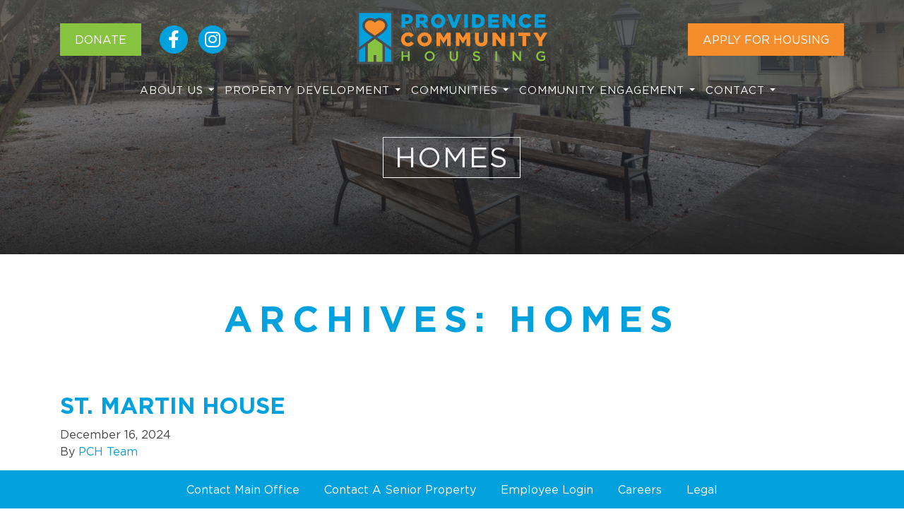

--- FILE ---
content_type: text/html; charset=UTF-8
request_url: https://providencecommunityhousing.org/homes/page/2/
body_size: 26723
content:

<!doctype html>

<html lang="en-US">


<head>
    <meta charset="utf-8">
<script type="text/javascript">
/* <![CDATA[ */
var gform;gform||(document.addEventListener("gform_main_scripts_loaded",function(){gform.scriptsLoaded=!0}),document.addEventListener("gform/theme/scripts_loaded",function(){gform.themeScriptsLoaded=!0}),window.addEventListener("DOMContentLoaded",function(){gform.domLoaded=!0}),gform={domLoaded:!1,scriptsLoaded:!1,themeScriptsLoaded:!1,isFormEditor:()=>"function"==typeof InitializeEditor,callIfLoaded:function(o){return!(!gform.domLoaded||!gform.scriptsLoaded||!gform.themeScriptsLoaded&&!gform.isFormEditor()||(gform.isFormEditor()&&console.warn("The use of gform.initializeOnLoaded() is deprecated in the form editor context and will be removed in Gravity Forms 3.1."),o(),0))},initializeOnLoaded:function(o){gform.callIfLoaded(o)||(document.addEventListener("gform_main_scripts_loaded",()=>{gform.scriptsLoaded=!0,gform.callIfLoaded(o)}),document.addEventListener("gform/theme/scripts_loaded",()=>{gform.themeScriptsLoaded=!0,gform.callIfLoaded(o)}),window.addEventListener("DOMContentLoaded",()=>{gform.domLoaded=!0,gform.callIfLoaded(o)}))},hooks:{action:{},filter:{}},addAction:function(o,r,e,t){gform.addHook("action",o,r,e,t)},addFilter:function(o,r,e,t){gform.addHook("filter",o,r,e,t)},doAction:function(o){gform.doHook("action",o,arguments)},applyFilters:function(o){return gform.doHook("filter",o,arguments)},removeAction:function(o,r){gform.removeHook("action",o,r)},removeFilter:function(o,r,e){gform.removeHook("filter",o,r,e)},addHook:function(o,r,e,t,n){null==gform.hooks[o][r]&&(gform.hooks[o][r]=[]);var d=gform.hooks[o][r];null==n&&(n=r+"_"+d.length),gform.hooks[o][r].push({tag:n,callable:e,priority:t=null==t?10:t})},doHook:function(r,o,e){var t;if(e=Array.prototype.slice.call(e,1),null!=gform.hooks[r][o]&&((o=gform.hooks[r][o]).sort(function(o,r){return o.priority-r.priority}),o.forEach(function(o){"function"!=typeof(t=o.callable)&&(t=window[t]),"action"==r?t.apply(null,e):e[0]=t.apply(null,e)})),"filter"==r)return e[0]},removeHook:function(o,r,t,n){var e;null!=gform.hooks[o][r]&&(e=(e=gform.hooks[o][r]).filter(function(o,r,e){return!!(null!=n&&n!=o.tag||null!=t&&t!=o.priority)}),gform.hooks[o][r]=e)}});
/* ]]> */
</script>

    <meta http-equiv="x-ua-compatible" content="ie=edge">
    <meta name="viewport" content="width=device-width, initial-scale=1">

    <link rel="apple-touch-icon" sizes="180x180" href="https://providencecommunityhousing.org/wp-content/themes/lm-custom/favicon/apple-touch-icon.png">
    <link rel="icon" type="image/png" sizes="32x32" href="https://providencecommunityhousing.org/wp-content/themes/lm-custom/favicon/favicon-32x32.png">
    <link rel="icon" type="image/png" sizes="16x16" href="https://providencecommunityhousing.org/wp-content/themes/lm-custom/favicon/favicon-16x16.png">
    <link rel="manifest" href="https://providencecommunityhousing.org/wp-content/themes/lm-custom/favicon/site.webmanifest">
    <link rel="mask-icon" href="https://providencecommunityhousing.org/wp-content/themes/lm-custom/favicon/safari-pinned-tab.svg" color="#00a0dd">
    <meta name="apple-mobile-web-app-title" content="PCH">
    <meta name="application-name" content="PCH">
    <meta name="msapplication-TileColor" content="#00a0dd">
    <meta name="theme-color" content="#00a0dd">

    <style id="jetpack-boost-critical-css">@media all{@font-face{font-family:Gotham-Bold;font-weight:400;font-style:normal}@font-face{font-family:Gotham-Book;font-weight:400;font-style:normal}*{box-sizing:border-box}html{font-family:sans-serif;line-height:1.15;-webkit-text-size-adjust:100%}article,header{display:block}body{margin:0;font-family:-apple-system,BlinkMacSystemFont,Segoe UI,Roboto,Helvetica Neue,Arial,Noto Sans,sans-serif;line-height:1.5;color:#212529;text-align:left;background-color:#fff}hr{box-sizing:content-box;height:0;overflow:visible}h1,h2{margin-top:0;margin-bottom:.5rem}p{margin-top:0;margin-bottom:1rem}ul{margin-bottom:1rem}ul{margin-top:0}ul ul{margin-bottom:0}a{color:#007bff;text-decoration:none;background-color:transparent}img{border-style:none}img,svg{vertical-align:middle}svg{overflow:hidden}input{margin:0;font-family:inherit;font-size:inherit;line-height:inherit}input{overflow:visible}h1,h2{margin-bottom:.5rem;font-weight:500;line-height:1.2}h1{font-size:2.5rem}h2{font-size:2rem}hr{margin-top:1rem;margin-bottom:1rem;border:0;border-top:1px solid rgba(0,0,0,.1)}.container{width:100%;padding-right:15px;padding-left:15px;margin-right:auto;margin-left:auto}@media (min-width:576px){.container{max-width:540px}}@media (min-width:768px){.container{max-width:720px}}@media (min-width:992px){.container{max-width:960px}}@media (min-width:1200px){.container{max-width:1140px}}.row{display:-ms-flexbox;display:flex;-ms-flex-wrap:wrap;flex-wrap:wrap;margin-right:-15px;margin-left:-15px}.col-10,.col-12,.col-2,.col-lg-12,.col-lg-4{position:relative;width:100%;padding-right:15px;padding-left:15px}.col-2{-ms-flex:0 0 16.6666666667%;flex:0 0 16.6666666667%;max-width:16.6666666667%}.col-10{-ms-flex:0 0 83.3333333333%;flex:0 0 83.3333333333%;max-width:83.3333333333%}.col-12{-ms-flex:0 0 100%;flex:0 0 100%;max-width:100%}@media (min-width:992px){.col-lg-4{-ms-flex:0 0 33.3333333333%;flex:0 0 33.3333333333%;max-width:33.3333333333%}.col-lg-12{-ms-flex:0 0 100%;flex:0 0 100%;max-width:100%}}.d-none{display:none!important}.d-block{display:block!important}.d-flex{display:-ms-flexbox!important;display:flex!important}@media (min-width:768px){.d-md-inline{display:inline!important}}@media (min-width:992px){.d-lg-none{display:none!important}.d-lg-block{display:block!important}}@media (min-width:1200px){.d-xl-inline{display:inline!important}}.justify-content-start{-ms-flex-pack:start!important;justify-content:flex-start!important}.justify-content-center{-ms-flex-pack:center!important;justify-content:center!important}.align-items-center{-ms-flex-align:center!important;align-items:center!important}.mr-3{margin-right:1rem!important}.p-0{padding:0!important}.px-1{padding-right:.25rem!important}.px-1{padding-left:.25rem!important}.pt-2{padding-top:.5rem!important}.pb-4{padding-bottom:1.5rem!important}.pt-5{padding-top:3rem!important}.pb-5{padding-bottom:3rem!important}@media (min-width:992px){.pt-lg-0{padding-top:0!important}.pb-lg-0{padding-bottom:0!important}}.text-center{text-align:center!important}@media (min-width:992px){.text-lg-right{text-align:right!important}.text-lg-center{text-align:center!important}}body{font-family:Gotham-Book,sans-serif;font-weight:400;font-size:1rem;color:#444}img{max-width:100%;height:auto}a{color:#01a1dd}.wow{visibility:hidden}.main_header{position:fixed;top:0;left:0;width:100%;z-index:100000;background:linear-gradient(180deg,rgba(73,73,73,.9)0,rgba(27,27,27,0))}@media (min-width:992px){.main_header{padding-bottom:6rem!important}}.main_header__top__logo{max-width:300px}@media (min-width:992px){.main_header__top__logo{margin:0 auto;padding:5px 0 10px}}.main_header__top__logo svg{width:210px;height:59px}@media (min-width:992px){.main_header__top__logo svg{width:270px;height:80px}}.main_header__nav{background:#01a1dd;position:fixed;top:0;left:0;width:100%;height:100%;z-index:100;overflow-y:auto;display:none}@media (min-width:992px){.main_header__nav{background:0 0;position:relative;top:auto;overflow-y:visible}}.main_header__nav__logo svg{width:210px;height:59px}@media (min-width:992px){.main_header__nav__logo svg{width:270px;height:80px}}.main_header__nav__main_nav .main_nav{list-style-type:none;margin:0;padding:0}@media (min-width:992px){.main_header__nav__main_nav .main_nav{display:-ms-flexbox;display:flex;-ms-flex-pack:center;justify-content:center;-ms-flex-align:center;align-items:center}}.main_header__nav__main_nav .main_nav li{position:relative}.main_header__nav__main_nav .main_nav li a{color:#fff;display:block}.main_header__nav__main_nav .main_nav li ul{list-style-type:none;padding:0;margin:0;display:none}@media (min-width:992px){.main_header__nav__main_nav .main_nav li ul{position:absolute;top:100%;left:0;width:175%}}.main_header__nav__main_nav .main_nav li ul li{border-top:1px solid #fff}@media (min-width:992px){.main_header__nav__main_nav .main_nav li ul li{border:none}}.main_header__nav__main_nav .main_nav li ul li a{font-family:Gotham-Bold,sans-serif;font-weight:400;font-size:1rem;color:#fff;padding:15px 10px 15px 30px}@media (min-width:992px){.main_header__nav__main_nav .main_nav li ul li a{padding:3px 15px;font-size:15px}}.main_header__nav__main_nav .main_nav li.menu-item-has-children>a{position:relative}.main_header__nav__main_nav .main_nav li.menu-item-has-children>a:after{content:"";display:block;position:absolute;top:50%;right:0;transform:translateY(-50%);border-top:8px solid #fff;border-right:8px solid transparent;border-left:8px solid transparent}@media (min-width:992px){.main_header__nav__main_nav .main_nav li.menu-item-has-children>a:after{border-top:4px solid #fff;border-right:4px solid transparent;border-left:4px solid transparent}}.main_header__nav__main_nav .main_nav>li{border-bottom:1px solid #fff}@media (min-width:992px){.main_header__nav__main_nav .main_nav>li{border:none}}.main_header__nav__main_nav .main_nav>li>a{display:block;text-transform:uppercase;font-size:15px;padding:15px 0}@media (min-width:992px){.main_header__nav__main_nav .main_nav>li>a{padding:5px 15px}}@media (min-width:1200px){.main_header__nav__main_nav .main_nav>li>a{letter-spacing:1px}}.main_header .mobile_nav__toggle{color:#fff;font-size:35px}.optin_form__form .gform_wrapper input:not([type=radio]):not([type=checkbox]):not([type=submit]):not([type=button]):not([type=image]):not([type=file]){border:1px solid #fff;margin:0}.interior_hero{position:relative}.interior_hero__bg{position:relative;z-index:1}@media (min-width:576px){.interior_hero__bg{max-height:200px;overflow:hidden}}@media (min-width:768px){.interior_hero__bg{max-height:300px}}@media (min-width:992px){.interior_hero__bg{max-height:340px}}@media (min-width:1200px){.interior_hero__bg{max-height:360px}}@media (min-width:1600px){.interior_hero__bg{max-height:375px}}.interior_hero__bg img{width:100%}.interior_hero__bg__overlay{background:linear-gradient(180deg,rgba(27,27,27,0)0,rgba(27,27,27,.9));position:absolute;width:100%;height:100%;top:0;left:0;right:0;bottom:0;z-index:2}.interior_hero__bg__heading{position:relative;text-align:center;z-index:5;background:#fff}@media (min-width:576px){.interior_hero__bg__heading{position:absolute;bottom:20%;left:0;width:100%;background:0 0}}@media (min-width:992px){.interior_hero__bg__heading{bottom:30%;width:94%;left:3%}}@media (min-width:1400px){.interior_hero__bg__heading{width:80%;left:10%}}@media (min-width:1600px){.interior_hero__bg__heading{width:70%;left:15%}}.interior_hero__bg__heading h1{text-transform:uppercase;border:1px solid #fff;margin:0;line-height:100%;display:inline-block;padding:2rem 1rem;letter-spacing:2px;font-size:2rem}@media (min-width:576px){.interior_hero__bg__heading h1{color:#fff;padding:.5rem 1rem}}@media (min-width:768px){.interior_hero__bg__heading h1{font-size:2.5rem}}.interior_content .page-header{text-align:center;padding:2rem 0}@media (min-width:768px){.interior_content .page-header{padding:4rem 0}}.interior_content .page-header h1{font-family:Gotham-Bold,sans-serif;color:#01a1dd;text-transform:uppercase;letter-spacing:3px;font-size:2rem}@media (min-width:768px){.interior_content .page-header h1{font-size:3.2rem;letter-spacing:10px}}.interior_content h1,.interior_content h2{font-family:Gotham-Bold,sans-serif;text-transform:uppercase;padding:.5rem 0 1rem}.interior_content h1{color:#f68d2d}.interior_content h2{color:#86c440}}@media all{.main_header__nav__main_nav__links__buttons a{display:inline-block;border:1px solid #fff;color:#fff;padding:10px 20px;text-transform:uppercase}.main_header__nav__main_nav__links__social a{display:inline-block;border:1px solid #fff;color:#fff;width:40px;height:40px;line-height:38px;border-radius:50%;text-align:center;font-size:25px;margin-left:10px}.main_header__nav__main_nav__ctas a{display:block;border:1px solid #fff;color:#fff;padding:10px 0;text-transform:uppercase;text-align:center;margin-bottom:10px}@media (min-width:992px){.main_header__nav__main_nav__ctas a{display:inline-block;padding:10px 20px;margin-bottom:0;border-color:#f68d2d;background:#f68d2d}}.main_header__top .main_header__nav__main_nav__links__buttons a{border-color:#f68d2d;background:#f68d2d;color:#fff}.main_header__top .main_header__nav__main_nav__links__social a{border-color:#f68d2d;background:#f68d2d;color:#fff}@media (min-width:992px){.main_header__nav__main_nav .main_nav li ul{background:rgba(0,0,0,.8)}}.interior_content h1,.interior_content h2{padding:0}.main_header__top .main_header__nav__main_nav__links__buttons a{background:#86c440;border-color:#86c440}.main_header__top .main_header__nav__main_nav__links__social a{background:#01a1dd;border-color:#01a1dd}}@media all{.gform_legacy_markup_wrapper *{box-sizing:border-box!important}.gform_legacy_markup_wrapper input:not([type=radio]):not([type=checkbox]):not([type=submit]):not([type=button]):not([type=image]):not([type=file]){font-size:inherit;font-family:inherit;padding:5px 4px;letter-spacing:normal}.gform_legacy_markup_wrapper .gform_hidden,.gform_legacy_markup_wrapper input.gform_hidden,.gform_legacy_markup_wrapper input[type=hidden]{display:none!important;max-height:1px!important;overflow:hidden}@media only screen and (max-width:641px){.gform_legacy_markup_wrapper input:not([type=radio]):not([type=checkbox]):not([type=image]):not([type=file]){line-height:2;min-height:2rem}}}</style><meta name='robots' content='index, follow, max-image-preview:large, max-snippet:-1, max-video-preview:-1' />
	<style>img:is([sizes="auto" i], [sizes^="auto," i]) { contain-intrinsic-size: 3000px 1500px }</style>
	
	<!-- This site is optimized with the Yoast SEO plugin v26.6 - https://yoast.com/wordpress/plugins/seo/ -->
	<title>Homes Archive - Page 2 of 4 - Providence Community Housing | New Orleans Housing | Affordable Communities</title>
	<meta name="description" content="At Providence Community Housing, we are building better communities for New Orleans residents that will have a meaningful impact today and for generations to come." />
	<link rel="canonical" href="https://providencecommunityhousing.org/homes/page/2/" />
	<link rel="prev" href="https://providencecommunityhousing.org/homes/" />
	<link rel="next" href="https://providencecommunityhousing.org/homes/page/3/" />
	<meta property="og:locale" content="en_US" />
	<meta property="og:type" content="website" />
	<meta property="og:title" content="Homes Archive - Page 2 of 4 - Providence Community Housing | New Orleans Housing | Affordable Communities" />
	<meta property="og:description" content="At Providence Community Housing, we are building better communities for New Orleans residents that will have a meaningful impact today and for generations to come." />
	<meta property="og:url" content="https://providencecommunityhousing.org/homes/" />
	<meta property="og:site_name" content="Providence Community Housing | New Orleans Housing | Affordable Communities" />
	<meta name="twitter:card" content="summary_large_image" />
	<!-- / Yoast SEO plugin. -->


<link rel='dns-prefetch' href='//kit.fontawesome.com' />
		<style>
			.lazyload,
			.lazyloading {
				max-width: 100%;
			}
		</style>
		<noscript><link rel='stylesheet' id='main-css' href='https://providencecommunityhousing.org/wp-content/themes/lm-custom/dist/styles/main.css' type='text/css' media='all' />
</noscript><link rel='stylesheet' id='main-css' href='https://providencecommunityhousing.org/wp-content/themes/lm-custom/dist/styles/main.css' type='text/css' media="not all" data-media="all" onload="this.media=this.dataset.media; delete this.dataset.media; this.removeAttribute( 'onload' );" />
<noscript><link rel='stylesheet' id='overwrites-css' href='https://providencecommunityhousing.org/wp-content/themes/lm-custom/dist/styles/overwrites.css' type='text/css' media='all' />
</noscript><link rel='stylesheet' id='overwrites-css' href='https://providencecommunityhousing.org/wp-content/themes/lm-custom/dist/styles/overwrites.css' type='text/css' media="not all" data-media="all" onload="this.media=this.dataset.media; delete this.dataset.media; this.removeAttribute( 'onload' );" />
<script type="text/javascript" src="https://providencecommunityhousing.org/wp-includes/js/jquery/jquery.min.js?ver=3.7.1" id="jquery-core-js"></script>
<script type="text/javascript" src="https://providencecommunityhousing.org/wp-includes/js/jquery/jquery-migrate.min.js?ver=3.4.1" id="jquery-migrate-js"></script>
		<script>
			document.documentElement.className = document.documentElement.className.replace('no-js', 'js');
		</script>
				<style>
			.no-js img.lazyload {
				display: none;
			}

			figure.wp-block-image img.lazyloading {
				min-width: 150px;
			}

			.lazyload,
			.lazyloading {
				--smush-placeholder-width: 100px;
				--smush-placeholder-aspect-ratio: 1/1;
				width: var(--smush-image-width, var(--smush-placeholder-width)) !important;
				aspect-ratio: var(--smush-image-aspect-ratio, var(--smush-placeholder-aspect-ratio)) !important;
			}

						.lazyload, .lazyloading {
				opacity: 0;
			}

			.lazyloaded {
				opacity: 1;
				transition: opacity 400ms;
				transition-delay: 0ms;
			}

					</style>
		

<script type="application/ld+json" class="saswp-schema-markup-output">
[{"@context":"https:\/\/schema.org\/","@graph":[{"@context":"https:\/\/schema.org\/","@type":"SiteNavigationElement","@id":"https:\/\/providencecommunityhousing.org\/#presidents-message","name":"President\u2019s Message","url":"https:\/\/providencecommunityhousing.org\/about-us\/"},{"@context":"https:\/\/schema.org\/","@type":"SiteNavigationElement","@id":"https:\/\/providencecommunityhousing.org\/#vision-values","name":"Vision & Values","url":"https:\/\/providencecommunityhousing.org\/about-us\/#about_values"},{"@context":"https:\/\/schema.org\/","@type":"SiteNavigationElement","@id":"https:\/\/providencecommunityhousing.org\/#goals","name":"Goals","url":"https:\/\/providencecommunityhousing.org\/about-us\/#about_goals"},{"@context":"https:\/\/schema.org\/","@type":"SiteNavigationElement","@id":"https:\/\/providencecommunityhousing.org\/#board-of-directors","name":"Board of Directors","url":"https:\/\/providencecommunityhousing.org\/about-us\/#about_board"},{"@context":"https:\/\/schema.org\/","@type":"SiteNavigationElement","@id":"https:\/\/providencecommunityhousing.org\/#executive-leadership","name":"Executive Leadership","url":"https:\/\/providencecommunityhousing.org\/about-us\/#about_staff"},{"@context":"https:\/\/schema.org\/","@type":"SiteNavigationElement","@id":"https:\/\/providencecommunityhousing.org\/#partners","name":"Partners","url":"https:\/\/providencecommunityhousing.org\/about-us\/#about_partners"},{"@context":"https:\/\/schema.org\/","@type":"SiteNavigationElement","@id":"https:\/\/providencecommunityhousing.org\/#homes-for-seniors","name":"Homes for Seniors","url":"https:\/\/providencecommunityhousing.org\/homes-for-seniors\/"},{"@context":"https:\/\/schema.org\/","@type":"SiteNavigationElement","@id":"https:\/\/providencecommunityhousing.org\/#homes-for-individuals-families","name":"Homes for Individuals &#038; Families","url":"https:\/\/providencecommunityhousing.org\/homes-for-individuals-families\/"},{"@context":"https:\/\/schema.org\/","@type":"SiteNavigationElement","@id":"https:\/\/providencecommunityhousing.org\/#under-construction","name":"Under Construction","url":"https:\/\/providencecommunityhousing.org\/under-development\/"},{"@context":"https:\/\/schema.org\/","@type":"SiteNavigationElement","@id":"https:\/\/providencecommunityhousing.org\/#properties","name":"Properties","url":"https:\/\/providencecommunityhousing.org\/communities\/properties\/"},{"@context":"https:\/\/schema.org\/","@type":"SiteNavigationElement","@id":"https:\/\/providencecommunityhousing.org\/#resident-life","name":"Resident Life","url":"https:\/\/providencecommunityhousing.org\/communities\/resident-life\/"},{"@context":"https:\/\/schema.org\/","@type":"SiteNavigationElement","@id":"https:\/\/providencecommunityhousing.org\/#application-process","name":"Application Process","url":"https:\/\/providencecommunityhousing.org\/communities\/application-process\/"},{"@context":"https:\/\/schema.org\/","@type":"SiteNavigationElement","@id":"https:\/\/providencecommunityhousing.org\/#apply-now","name":"Apply Now","url":"https:\/\/providencecommunityhousing.org\/communities\/apply-now\/"},{"@context":"https:\/\/schema.org\/","@type":"SiteNavigationElement","@id":"https:\/\/providencecommunityhousing.org\/#latest-news","name":"Latest News","url":"https:\/\/providencecommunityhousing.org\/news\/"},{"@context":"https:\/\/schema.org\/","@type":"SiteNavigationElement","@id":"https:\/\/providencecommunityhousing.org\/#senior-housing-newsletters","name":"Senior Housing Newsletters","url":"https:\/\/providencecommunityhousing.org\/senior-housing-newsletters\/"},{"@context":"https:\/\/schema.org\/","@type":"SiteNavigationElement","@id":"https:\/\/providencecommunityhousing.org\/#transforming-lives-communities","name":"Transforming Lives &#038; Communities","url":"https:\/\/providencecommunityhousing.org\/transforming-lives-communities\/"},{"@context":"https:\/\/schema.org\/","@type":"SiteNavigationElement","@id":"https:\/\/providencecommunityhousing.org\/#personal-stories","name":"Personal Stories","url":"https:\/\/providencecommunityhousing.org\/community\/"},{"@context":"https:\/\/schema.org\/","@type":"SiteNavigationElement","@id":"https:\/\/providencecommunityhousing.org\/#photo-galleries","name":"Photo Galleries","url":"https:\/\/providencecommunityhousing.org\/community\/#community_galleries"},{"@context":"https:\/\/schema.org\/","@type":"SiteNavigationElement","@id":"https:\/\/providencecommunityhousing.org\/#senior-housing-directory","name":"Senior Housing Directory","url":"https:\/\/providencecommunityhousing.org\/senior-housing-directory\/"},{"@context":"https:\/\/schema.org\/","@type":"SiteNavigationElement","@id":"https:\/\/providencecommunityhousing.org\/#information-request","name":"Information Request","url":"https:\/\/providencecommunityhousing.org\/information-request\/"},{"@context":"https:\/\/schema.org\/","@type":"SiteNavigationElement","@id":"https:\/\/providencecommunityhousing.org\/#main-office","name":"Main Office","url":"https:\/\/providencecommunityhousing.org\/contact\/"},{"@context":"https:\/\/schema.org\/","@type":"SiteNavigationElement","@id":"https:\/\/providencecommunityhousing.org\/#contractor-registration","name":"Contractor Registration","url":"https:\/\/providencecommunityhousing.org\/contractor-registration\/"}]},

{"@context":"https:\/\/schema.org\/","@type":"BreadcrumbList","@id":"https:\/\/providencecommunityhousing.org\/homes\/#breadcrumb","itemListElement":[{"@type":"ListItem","position":1,"item":{"@id":"https:\/\/providencecommunityhousing.org","name":"Providence Community Housing | New Orleans Housing | Affordable Communities"}},{"@type":"ListItem","position":2,"item":{"@id":"https:\/\/providencecommunityhousing.org\/homes\/","name":"Homes"}}]}]
</script>

		<style type="text/css" id="wp-custom-css">
			.wpgmp_map_container h3 {
	font-family: Gotham-Book,sans-serif;
	color: #01a1dd;
	margin-bottom: 15px;
}

.wpgmp_map_container p {
	font-family: Gotham-Book,sans-serif;
	font-size: 16px;
	margin-bottom: 20px;
}

.wpgmp_map_container p a:hover:not(.blue_button) {
	color: #f68d2d;
}

.wpgmp_map_container .blue_button {
	width: 100%;
}

.gm-style-iw-d {
	padding-right: 40px !important;
}

.grecaptcha-badge {
	z-index: 100;
}

.main_header__footer_links ul {
	list-style: none;
	padding: 0;
	margin: 0;
	text-align: center;
}

.main_header__footer_links ul li a {
	color: white;
	display: block;
	padding: 5px 0;
}		</style>
			
	<style>
		.front_hero__button_bar, .interior_hero__button_bar {
			position: fixed;
			width: 100%;
			z-index: 99;
			bottom: 0;
			left: 0;
		}
		
		.hero_button_bar {
			background: #01a1dd;
			display: none;
		}
		
		.hero_button_bar__nav ul {
			list-style: none;
			margin: 0;
			padding: 0;
			text-align: center;
		}
		
		.hero_button_bar__nav ul li {
			display: inline-block;
			padding: 0 5px;
		}
		
		.hero_button_bar__nav ul li a {
			display: block;
			color: white;
			padding: 5px 10px;
		}
		
		.hero_button_bar__nav ul li a:hover {
			color: #f68d2d;
		}
		
		.footer {
			padding-bottom: 120px !important;
		}
		
		.about_partners__slider {
			position: relative;
		}

		.about_partners__slider__arrows {
			padding-top: 0;
			position: absolute;
			z-index: 10;
			top: 0;
			width: 100%;
			display: flex;
			justify-content: space-between;
		}
		
		@media (min-width: 768px) {
			.about_partners__slider__arrows a span {
				font-size: 65px;
			}
		}
		
		@media (min-width: 992px) {
			.footer {
				padding-bottom: 75px !important;
			}
			
			.footer_menu {
				display: none;
			}
			
			.hero_button_bar {
				display: block;
			}
		}
	</style>

  	<!-- Google tag (gtag.js) -->
<script async src="https://www.googletagmanager.com/gtag/js?id=G-VWX1EG2YLQ"></script>
<script>
  window.dataLayer = window.dataLayer || [];
  function gtag(){dataLayer.push(arguments);}
  gtag('js', new Date());

  gtag('config', 'G-VWX1EG2YLQ');
</script>

<script async src="https://www.googletagmanager.com/gtag/js?id=UA-156927366-1"></script>
<script>
window.dataLayer = window.dataLayer || [];
function gtag(){dataLayer.push(arguments);}
gtag('js', new Date());
gtag('config', 'UA-156927366-1');
</script>
</head>

<body class="archive paged post-type-archive post-type-archive-homes paged-2 post-type-paged-2 wp-theme-lm-custom sidebar-primary">

  

    <div class="main_header pt-2 pb-5">

  <div class="main_header__top">

    <div class="container">
      <div class="row align-items-center">

        <div class="col-lg-4 d-none d-lg-block">
          <div class="main_header__nav__main_nav__links d-flex justify-content-start align-items-center">

            <div class="main_header__nav__main_nav__links__buttons mr-3">
              
                
                <a href="/donate/"
                   target="_self">
                  <span>Donate</span>
                </a>

                          </div>

            <div class="main_header__nav__main_nav__links__social">
              
                
                <a href="https://www.facebook.com/ProvidenceCommunityHousing/" target="_blank"
                   title="Facebook">
                  <span class="fab fa-facebook-f"></span>
                </a>

              
                
                <a href="https://www.instagram.com/providence_nola/" target="_blank"
                   title="Instagram">
                  <span class="fab fa-instagram"></span>
                </a>

                          </div>

          </div>
        </div>

        <div class="col-10 col-lg-4 text-lg-center">
          <a href="https://providencecommunityhousing.org/" class="main_header__top__logo d-block"
             title="Providence Community Housing | New Orleans Housing | Affordable Communities">
            <svg>
              <use xlink:href="#logo_svg"></use>
            </svg>
          </a>
        </div>

        <div class="col-lg-4 d-none d-lg-block">

          
            <div class="main_header__nav__main_nav__ctas pt-5 pt-lg-0 text-lg-right">
              <a href="/communities/apply-now/" target="_self" title="Apply For Housing">Apply For Housing</a>
            </div>

          
        </div>

        <div class="col-2 d-lg-none p-0">
          <a href="#" class="d-block text-center mobile_nav__toggle mobile_nav_open">
            <span class="fas fa-bars"></span>
          </a>
        </div>

      </div>
    </div>

  </div>

  <div class="main_header__nav pt-2 d-lg-block">

    <div class="main_header__nav__mobile_logo d-lg-none pb-4">
      <div class="container">
        <div class="row align-items-center">

          <div class="col-10 col-lg-12">
            <a href="https://providencecommunityhousing.org/" class="main_header__nav__logo d-block"
               title="Providence Community Housing | New Orleans Housing | Affordable Communities">
              <svg>
                <use xlink:href="#white_logo_svg"></use>
              </svg>
            </a>
          </div>

          <div class="col-2 p-0">
            <a href="#" class="d-block text-center mobile_nav__toggle mobile_nav_close">
              <span class="fas fa-times"></span>
            </a>
          </div>

        </div>
      </div>
    </div>

    <div class="main_header__nav__main_nav pb-5 pb-lg-0">
      <div class="container">
        <div class="row">

          <div class="col-12">
            <div class="menu-main-menu-container"><ul id="menu-main-menu" class="main_nav"><li id="menu-item-952" class="menu-item menu-item-type-custom menu-item-object-custom menu-item-has-children menu-item-952"><a href="#">About Us</a>
<ul class="sub-menu">
	<li id="menu-item-644" class="menu-item menu-item-type-post_type menu-item-object-page menu-item-644"><a href="https://providencecommunityhousing.org/about-us/">President’s Message</a></li>
	<li id="menu-item-430" class="menu-item menu-item-type-custom menu-item-object-custom menu-item-430"><a href="/about-us/#about_values">Vision &#038; Values</a></li>
	<li id="menu-item-432" class="menu-item menu-item-type-custom menu-item-object-custom menu-item-432"><a href="/about-us/#about_goals">Goals</a></li>
	<li id="menu-item-433" class="menu-item menu-item-type-custom menu-item-object-custom menu-item-433"><a href="/about-us/#about_board">Board of Directors</a></li>
	<li id="menu-item-434" class="menu-item menu-item-type-custom menu-item-object-custom menu-item-434"><a href="/about-us/#about_staff">Executive Leadership</a></li>
	<li id="menu-item-435" class="menu-item menu-item-type-custom menu-item-object-custom menu-item-435"><a href="/about-us/#about_partners">Partners</a></li>
</ul>
</li>
<li id="menu-item-954" class="menu-item menu-item-type-custom menu-item-object-custom menu-item-has-children menu-item-954"><a href="#">Property Development</a>
<ul class="sub-menu">
	<li id="menu-item-240" class="menu-item menu-item-type-post_type menu-item-object-page menu-item-240"><a href="https://providencecommunityhousing.org/homes-for-seniors/">Homes for Seniors</a></li>
	<li id="menu-item-233" class="menu-item menu-item-type-post_type menu-item-object-page menu-item-233"><a href="https://providencecommunityhousing.org/homes-for-individuals-families/">Homes for Individuals &#038; Families</a></li>
	<li id="menu-item-957" class="menu-item menu-item-type-post_type menu-item-object-page menu-item-957"><a href="https://providencecommunityhousing.org/under-development/">Under Construction</a></li>
</ul>
</li>
<li id="menu-item-958" class="menu-item menu-item-type-custom menu-item-object-custom menu-item-has-children menu-item-958"><a href="#">Communities</a>
<ul class="sub-menu">
	<li id="menu-item-980" class="menu-item menu-item-type-post_type menu-item-object-page menu-item-980"><a href="https://providencecommunityhousing.org/communities/properties/">Properties</a></li>
	<li id="menu-item-979" class="menu-item menu-item-type-post_type menu-item-object-page menu-item-979"><a href="https://providencecommunityhousing.org/communities/resident-life/">Resident Life</a></li>
	<li id="menu-item-978" class="menu-item menu-item-type-post_type menu-item-object-page menu-item-978"><a href="https://providencecommunityhousing.org/communities/application-process/">Application Process</a></li>
	<li id="menu-item-977" class="menu-item menu-item-type-post_type menu-item-object-page menu-item-977"><a href="https://providencecommunityhousing.org/communities/apply-now/">Apply Now</a></li>
</ul>
</li>
<li id="menu-item-959" class="menu-item menu-item-type-custom menu-item-object-custom menu-item-has-children menu-item-959"><a href="#">Community Engagement</a>
<ul class="sub-menu">
	<li id="menu-item-1046" class="menu-item menu-item-type-custom menu-item-object-custom menu-item-1046"><a href="/news/">Latest News</a></li>
	<li id="menu-item-983" class="menu-item menu-item-type-post_type menu-item-object-page menu-item-983"><a href="https://providencecommunityhousing.org/senior-housing-newsletters/">Senior Housing Newsletters</a></li>
	<li id="menu-item-688" class="menu-item menu-item-type-post_type menu-item-object-page menu-item-688"><a href="https://providencecommunityhousing.org/transforming-lives-communities/">Transforming Lives &#038; Communities</a></li>
	<li id="menu-item-984" class="menu-item menu-item-type-post_type menu-item-object-page menu-item-984"><a href="https://providencecommunityhousing.org/community/">Personal Stories</a></li>
	<li id="menu-item-443" class="menu-item menu-item-type-custom menu-item-object-custom menu-item-443"><a href="/community/#community_galleries">Photo Galleries</a></li>
</ul>
</li>
<li id="menu-item-953" class="menu-item menu-item-type-custom menu-item-object-custom menu-item-has-children menu-item-953"><a href="#">Contact</a>
<ul class="sub-menu">
	<li id="menu-item-931" class="menu-item menu-item-type-post_type menu-item-object-page menu-item-931"><a href="https://providencecommunityhousing.org/senior-housing-directory/">Senior Housing Directory</a></li>
	<li id="menu-item-924" class="menu-item menu-item-type-post_type menu-item-object-page menu-item-924"><a href="https://providencecommunityhousing.org/information-request/">Information Request</a></li>
	<li id="menu-item-920" class="menu-item menu-item-type-post_type menu-item-object-page menu-item-920"><a href="https://providencecommunityhousing.org/contact/">Main Office</a></li>
	<li id="menu-item-1256" class="menu-item menu-item-type-post_type menu-item-object-page menu-item-1256"><a href="https://providencecommunityhousing.org/contractor-registration/">Contractor Registration</a></li>
</ul>
</li>
</ul></div>          </div>

          <div class="col-12 d-lg-none pt-5">
            <div class="main_header__nav__main_nav__links d-flex justify-content-center align-items-center">

              <div class="main_header__nav__main_nav__links__buttons mr-3">
                
                  
                  <a href="/donate/"
                     target="_self">
                    <span>Donate</span>
                  </a>

                              </div>

              <div class="main_header__nav__main_nav__links__social">
                
                  
                  <a href="https://www.facebook.com/ProvidenceCommunityHousing/"
                     target="_blank"
                     title="Facebook">
                    <span class="fab fa-facebook-f"></span>
                  </a>

                
                  
                  <a href="https://www.instagram.com/providence_nola/"
                     target="_blank"
                     title="Instagram">
                    <span class="fab fa-instagram"></span>
                  </a>

                              </div>

            </div>

            <div class="main_header__nav__main_nav__ctas pt-5">
              <a href="/communities/apply-now/">Apply For Housing</a>
            </div>
          </div>
			
			<div class="col-12 d-lg-none pt-4 pb-5 main_header__footer_links">
				<div class="menu-footer-navigation-container"><ul id="menu-footer-navigation" class="footer_nav"><li id="menu-item-932" class="menu-item menu-item-type-post_type menu-item-object-page menu-item-932"><a href="https://providencecommunityhousing.org/contact/">Contact Main Office</a></li>
<li id="menu-item-933" class="menu-item menu-item-type-post_type menu-item-object-page menu-item-933"><a href="https://providencecommunityhousing.org/senior-housing-directory/">Contact A Senior Property</a></li>
<li id="menu-item-1249" class="menu-item menu-item-type-custom menu-item-object-custom menu-item-1249"><a target="_blank" href="https://providencech.sharepoint.com/SitePages/Home.aspx">Employee Login</a></li>
<li id="menu-item-918" class="menu-item menu-item-type-custom menu-item-object-custom menu-item-918"><a target="_blank" href="https://providencecommunityhousing.isolvedhire.com/jobs/">Careers</a></li>
<li id="menu-item-919" class="menu-item menu-item-type-post_type menu-item-object-page menu-item-919"><a href="https://providencecommunityhousing.org/legal/">Legal</a></li>
</ul></div>			</div>

        </div>
      </div>
    </div>

  </div>

</div>

<div class="interior_hero">

  <div class="interior_hero__bg">
    <img data-src="https://providencecommunityhousing.org/wp-content/uploads/2024/11/interior_hero_bench.jpg" alt="" src="[data-uri]" class="lazyload" style="--smush-placeholder-width: 1600px; --smush-placeholder-aspect-ratio: 1600/500;" />

    <div class="interior_hero__bg__overlay"></div>

    <div class="interior_hero__bg__heading">
      <h1 class="wow fadeIn">Homes</h1>
    </div>
  </div>

  <div class="interior_hero__button_bar">
    <div class="hero_button_bar">
	
	<div class="hero_button_bar__nav">
		<div class="menu-footer-navigation-container"><ul id="menu-footer-navigation-1" class="footer_nav"><li class="menu-item menu-item-type-post_type menu-item-object-page menu-item-932"><a href="https://providencecommunityhousing.org/contact/">Contact Main Office</a></li>
<li class="menu-item menu-item-type-post_type menu-item-object-page menu-item-933"><a href="https://providencecommunityhousing.org/senior-housing-directory/">Contact A Senior Property</a></li>
<li class="menu-item menu-item-type-custom menu-item-object-custom menu-item-1249"><a target="_blank" href="https://providencech.sharepoint.com/SitePages/Home.aspx">Employee Login</a></li>
<li class="menu-item menu-item-type-custom menu-item-object-custom menu-item-918"><a target="_blank" href="https://providencecommunityhousing.isolvedhire.com/jobs/">Careers</a></li>
<li class="menu-item menu-item-type-post_type menu-item-object-page menu-item-919"><a href="https://providencecommunityhousing.org/legal/">Legal</a></li>
</ul></div>	</div>

	
</div>
  </div>

</div>

<div class="interior_content pb-5">
  
<div class="container">
  <div class="row">
    <div class="col-12">
      <div class="page-header wow fadeIn">
        <h1>Archives: <span>Homes</span></h1>
      </div>
    </div>
  </div>
</div>

  <div class="container">
    <div class="row">
      <div class="col-12">
        
                  <div class="pb-4">
  <article class="post-1085 homes type-homes status-publish hentry locations-new-orleans">
    <header>
      <h2 class="entry-title"><a href="https://providencecommunityhousing.org/homes/st-martin-house/">St. Martin House</a></h2>
      <time class="updated" datetime="2024-12-17T03:52:28+00:00">December 16, 2024</time>
<p class="byline author vcard">By <a href="https://providencecommunityhousing.org/author/learric/" rel="author" class="fn">PCH Team</a></p>
    </header>
    <div class="entry-summary">
          </div>
  </article>

  <hr>
</div>
                  <div class="pb-4">
  <article class="post-1092 homes type-homes status-publish hentry locations-new-orleans">
    <header>
      <h2 class="entry-title"><a href="https://providencecommunityhousing.org/homes/st-martins-manor/">St. Martin&#8217;s Manor</a></h2>
      <time class="updated" datetime="2024-12-17T03:50:10+00:00">December 16, 2024</time>
<p class="byline author vcard">By <a href="https://providencecommunityhousing.org/author/learric/" rel="author" class="fn">PCH Team</a></p>
    </header>
    <div class="entry-summary">
          </div>
  </article>

  <hr>
</div>
                  <div class="pb-4">
  <article class="post-1149 homes type-homes status-publish hentry locations-mandeville">
    <header>
      <h2 class="entry-title"><a href="https://providencecommunityhousing.org/homes/rouquette-iii/">Rouquette III</a></h2>
      <time class="updated" datetime="2024-12-05T00:17:19+00:00">December 4, 2024</time>
<p class="byline author vcard">By <a href="https://providencecommunityhousing.org/author/learric/" rel="author" class="fn">PCH Team</a></p>
    </header>
    <div class="entry-summary">
          </div>
  </article>

  <hr>
</div>
                  <div class="pb-4">
  <article class="post-1144 homes type-homes status-publish hentry locations-mandeville">
    <header>
      <h2 class="entry-title"><a href="https://providencecommunityhousing.org/homes/rouquette-iv/">Rouquette IV</a></h2>
      <time class="updated" datetime="2024-12-05T00:08:14+00:00">December 4, 2024</time>
<p class="byline author vcard">By <a href="https://providencecommunityhousing.org/author/learric/" rel="author" class="fn">PCH Team</a></p>
    </header>
    <div class="entry-summary">
          </div>
  </article>

  <hr>
</div>
                  <div class="pb-4">
  <article class="post-1142 homes type-homes status-publish hentry locations-metairie">
    <header>
      <h2 class="entry-title"><a href="https://providencecommunityhousing.org/homes/metairie-iii/">Metairie III</a></h2>
      <time class="updated" datetime="2024-12-04T23:50:23+00:00">December 4, 2024</time>
<p class="byline author vcard">By <a href="https://providencecommunityhousing.org/author/learric/" rel="author" class="fn">PCH Team</a></p>
    </header>
    <div class="entry-summary">
          </div>
  </article>

  <hr>
</div>
                  <div class="pb-4">
  <article class="post-1141 homes type-homes status-publish hentry locations-metairie">
    <header>
      <h2 class="entry-title"><a href="https://providencecommunityhousing.org/homes/metairie-iv/">Metairie IV</a></h2>
      <time class="updated" datetime="2024-12-04T23:43:35+00:00">December 4, 2024</time>
<p class="byline author vcard">By <a href="https://providencecommunityhousing.org/author/learric/" rel="author" class="fn">PCH Team</a></p>
    </header>
    <div class="entry-summary">
          </div>
  </article>

  <hr>
</div>
                  <div class="pb-4">
  <article class="post-1123 homes type-homes status-publish hentry locations-slidell">
    <header>
      <h2 class="entry-title"><a href="https://providencecommunityhousing.org/homes/st-teresas-villa/">St. Teresa&#8217;s Villa</a></h2>
      <time class="updated" datetime="2024-11-29T21:55:43+00:00">November 29, 2024</time>
<p class="byline author vcard">By <a href="https://providencecommunityhousing.org/author/learric/" rel="author" class="fn">PCH Team</a></p>
    </header>
    <div class="entry-summary">
          </div>
  </article>

  <hr>
</div>
                  <div class="pb-4">
  <article class="post-1116 homes type-homes status-publish hentry locations-st-bernard">
    <header>
      <h2 class="entry-title"><a href="https://providencecommunityhousing.org/homes/st-bernard-manor/">St. Bernard Manor</a></h2>
      <time class="updated" datetime="2024-11-29T21:38:00+00:00">November 29, 2024</time>
<p class="byline author vcard">By <a href="https://providencecommunityhousing.org/author/learric/" rel="author" class="fn">PCH Team</a></p>
    </header>
    <div class="entry-summary">
          </div>
  </article>

  <hr>
</div>
                  <div class="pb-4">
  <article class="post-1111 homes type-homes status-publish hentry locations-laplace">
    <header>
      <h2 class="entry-title"><a href="https://providencecommunityhousing.org/homes/place-dubourg/">Place Dubourg</a></h2>
      <time class="updated" datetime="2024-11-29T21:23:31+00:00">November 29, 2024</time>
<p class="byline author vcard">By <a href="https://providencecommunityhousing.org/author/learric/" rel="author" class="fn">PCH Team</a></p>
    </header>
    <div class="entry-summary">
          </div>
  </article>

  <hr>
</div>
                  <div class="pb-4">
  <article class="post-1107 homes type-homes status-publish hentry locations-westbank">
    <header>
      <h2 class="entry-title"><a href="https://providencecommunityhousing.org/homes/wynhoven/">Wynhoven</a></h2>
      <time class="updated" datetime="2024-11-29T21:10:18+00:00">November 29, 2024</time>
<p class="byline author vcard">By <a href="https://providencecommunityhousing.org/author/learric/" rel="author" class="fn">PCH Team</a></p>
    </header>
    <div class="entry-summary">
          </div>
  </article>

  <hr>
</div>
        
        
	<nav class="navigation posts-navigation" aria-label="Posts">
		<h2 class="screen-reader-text">Posts navigation</h2>
		<div class="nav-links"><div class="nav-previous"><a href="https://providencecommunityhousing.org/homes/page/3/" >Older posts</a></div><div class="nav-next"><a href="https://providencecommunityhousing.org/homes/" >Newer posts</a></div></div>
	</nav>      </div>
    </div>
  </div>
</div>

<div class="optin_form wow slideInUp">
  <div class="container">
    <div class="row align-items-center">

      <div class="col-12 col-lg-5 text-center text-lg-right pr-lg-0">
        <span class="optin_form__heading">Sign up for our mailing list</span>
      </div>

      <div class="col-12 col-md-6 offset-md-3 col-lg-7 offset-lg-0">
        <div class="optin_form__form">
          
                <div class='gf_browser_chrome gform_wrapper gform_legacy_markup_wrapper gform-theme--no-framework' data-form-theme='legacy' data-form-index='0' id='gform_wrapper_1' ><div id='gf_1' class='gform_anchor' tabindex='-1'></div><form method='post' enctype='multipart/form-data' target='gform_ajax_frame_1' id='gform_1'  action='/homes/page/2/#gf_1' data-formid='1' novalidate>
                        <div class='gform-body gform_body'><ul id='gform_fields_1' class='gform_fields top_label form_sublabel_below description_below validation_below'><li id="field_1_3" class="gfield gfield--type-honeypot gform_validation_container field_sublabel_below gfield--has-description field_description_below field_validation_below gfield_visibility_visible"  ><label class='gfield_label gform-field-label' for='input_1_3'>Instagram</label><div class='ginput_container'><input name='input_3' id='input_1_3' type='text' value='' autocomplete='new-password'/></div><div class='gfield_description' id='gfield_description_1_3'>This field is for validation purposes and should be left unchanged.</div></li><li id="field_1_1" class="gfield gfield--type-email gfield--input-type-email gfield_contains_required field_sublabel_below gfield--no-description field_description_below hidden_label field_validation_below gfield_visibility_visible"  ><label class='gfield_label gform-field-label' for='input_1_1'>Email<span class="gfield_required"><span class="gfield_required gfield_required_asterisk">*</span></span></label><div class='ginput_container ginput_container_email'>
                            <input name='input_1' id='input_1_1' type='email' value='' class='large'    aria-required="true" aria-invalid="false"  />
                        </div></li><li id="field_1_2" class="gfield gfield--type-captcha gfield--input-type-captcha gfield--width-full field_sublabel_below gfield--no-description field_description_below hidden_label field_validation_below gfield_visibility_visible"  ><label class='gfield_label gform-field-label' for='input_1_2'>CAPTCHA</label><div id='input_1_2' class='ginput_container ginput_recaptcha' data-sitekey='6LeHdgEVAAAAAF2dVbP1b1PERlGtN8BtaqdOtbQc'  data-theme='light' data-tabindex='-1' data-size='invisible' data-badge='bottomleft'></div></li></ul></div>
        <div class='gform-footer gform_footer top_label'> <input type='submit' id='gform_submit_button_1' class='gform_button button' onclick='gform.submission.handleButtonClick(this);' data-submission-type='submit' value='Subscribe'  /> <input type='hidden' name='gform_ajax' value='form_id=1&amp;title=&amp;description=&amp;tabindex=0&amp;theme=legacy&amp;styles=[]&amp;hash=6ca070f99df8ddaf10058112674d5dd8' />
            <input type='hidden' class='gform_hidden' name='gform_submission_method' data-js='gform_submission_method_1' value='iframe' />
            <input type='hidden' class='gform_hidden' name='gform_theme' data-js='gform_theme_1' id='gform_theme_1' value='legacy' />
            <input type='hidden' class='gform_hidden' name='gform_style_settings' data-js='gform_style_settings_1' id='gform_style_settings_1' value='[]' />
            <input type='hidden' class='gform_hidden' name='is_submit_1' value='1' />
            <input type='hidden' class='gform_hidden' name='gform_submit' value='1' />
            
            <input type='hidden' class='gform_hidden' name='gform_unique_id' value='' />
            <input type='hidden' class='gform_hidden' name='state_1' value='WyJbXSIsIjU5YTJkMzI3OTYwNmExMzRmNWM1Nzg0OGUyNzMwMTVhIl0=' />
            <input type='hidden' autocomplete='off' class='gform_hidden' name='gform_target_page_number_1' id='gform_target_page_number_1' value='0' />
            <input type='hidden' autocomplete='off' class='gform_hidden' name='gform_source_page_number_1' id='gform_source_page_number_1' value='1' />
            <input type='hidden' name='gform_field_values' value='' />
            
        </div>
                        </form>
                        </div>
		                <iframe style='display:none;width:0px;height:0px;' src='about:blank' name='gform_ajax_frame_1' id='gform_ajax_frame_1' title='This iframe contains the logic required to handle Ajax powered Gravity Forms.'></iframe>
		                <script type="text/javascript">
/* <![CDATA[ */
 gform.initializeOnLoaded( function() {gformInitSpinner( 1, 'https://providencecommunityhousing.org/wp-content/plugins/gravityforms/images/spinner.svg', true );jQuery('#gform_ajax_frame_1').on('load',function(){var contents = jQuery(this).contents().find('*').html();var is_postback = contents.indexOf('GF_AJAX_POSTBACK') >= 0;if(!is_postback){return;}var form_content = jQuery(this).contents().find('#gform_wrapper_1');var is_confirmation = jQuery(this).contents().find('#gform_confirmation_wrapper_1').length > 0;var is_redirect = contents.indexOf('gformRedirect(){') >= 0;var is_form = form_content.length > 0 && ! is_redirect && ! is_confirmation;var mt = parseInt(jQuery('html').css('margin-top'), 10) + parseInt(jQuery('body').css('margin-top'), 10) + 100;if(is_form){jQuery('#gform_wrapper_1').html(form_content.html());if(form_content.hasClass('gform_validation_error')){jQuery('#gform_wrapper_1').addClass('gform_validation_error');} else {jQuery('#gform_wrapper_1').removeClass('gform_validation_error');}setTimeout( function() { /* delay the scroll by 50 milliseconds to fix a bug in chrome */ jQuery(document).scrollTop(jQuery('#gform_wrapper_1').offset().top - mt); }, 50 );if(window['gformInitDatepicker']) {gformInitDatepicker();}if(window['gformInitPriceFields']) {gformInitPriceFields();}var current_page = jQuery('#gform_source_page_number_1').val();gformInitSpinner( 1, 'https://providencecommunityhousing.org/wp-content/plugins/gravityforms/images/spinner.svg', true );jQuery(document).trigger('gform_page_loaded', [1, current_page]);window['gf_submitting_1'] = false;}else if(!is_redirect){var confirmation_content = jQuery(this).contents().find('.GF_AJAX_POSTBACK').html();if(!confirmation_content){confirmation_content = contents;}jQuery('#gform_wrapper_1').replaceWith(confirmation_content);jQuery(document).scrollTop(jQuery('#gf_1').offset().top - mt);jQuery(document).trigger('gform_confirmation_loaded', [1]);window['gf_submitting_1'] = false;wp.a11y.speak(jQuery('#gform_confirmation_message_1').text());}else{jQuery('#gform_1').append(contents);if(window['gformRedirect']) {gformRedirect();}}jQuery(document).trigger("gform_pre_post_render", [{ formId: "1", currentPage: "current_page", abort: function() { this.preventDefault(); } }]);        if (event && event.defaultPrevented) {                return;        }        const gformWrapperDiv = document.getElementById( "gform_wrapper_1" );        if ( gformWrapperDiv ) {            const visibilitySpan = document.createElement( "span" );            visibilitySpan.id = "gform_visibility_test_1";            gformWrapperDiv.insertAdjacentElement( "afterend", visibilitySpan );        }        const visibilityTestDiv = document.getElementById( "gform_visibility_test_1" );        let postRenderFired = false;        function triggerPostRender() {            if ( postRenderFired ) {                return;            }            postRenderFired = true;            gform.core.triggerPostRenderEvents( 1, current_page );            if ( visibilityTestDiv ) {                visibilityTestDiv.parentNode.removeChild( visibilityTestDiv );            }        }        function debounce( func, wait, immediate ) {            var timeout;            return function() {                var context = this, args = arguments;                var later = function() {                    timeout = null;                    if ( !immediate ) func.apply( context, args );                };                var callNow = immediate && !timeout;                clearTimeout( timeout );                timeout = setTimeout( later, wait );                if ( callNow ) func.apply( context, args );            };        }        const debouncedTriggerPostRender = debounce( function() {            triggerPostRender();        }, 200 );        if ( visibilityTestDiv && visibilityTestDiv.offsetParent === null ) {            const observer = new MutationObserver( ( mutations ) => {                mutations.forEach( ( mutation ) => {                    if ( mutation.type === 'attributes' && visibilityTestDiv.offsetParent !== null ) {                        debouncedTriggerPostRender();                        observer.disconnect();                    }                });            });            observer.observe( document.body, {                attributes: true,                childList: false,                subtree: true,                attributeFilter: [ 'style', 'class' ],            });        } else {            triggerPostRender();        }    } );} ); 
/* ]]> */
</script>
        </div>
      </div>

    </div>
  </div>
</div>
<div class="footer py-5">
  <div class="container">
    <div class="row align-items-center">

      <div class="col-12 col-md-9 col-xl-9 text-center text-md-left pb-4 pb-md-0">
        <div class="footer__copy">
          <p class="mb-2">
            <span>&copy; 2026 Providence Community Housing</span>
            <span class="d-none d-xl-inline px-1">|</span>
            <span
              class="d-block d-xl-inline">2117 Ursulines Avenue, New Orleans, LA 70116</span>
          </p>

          <p class="p-0 m-0">
            <a href="tel:(504) 821-7222"
               title="(504) 821-7222">(504) 821-7222</a>
            <span class="d-none d-md-inline px-1">|</span>
            <span class="d-block d-md-inline">
              <a href="mailto:PCHinfo@providencech.org"
                 title="PCHinfo@providencech.org">PCHinfo@providencech.org</a>
            </span>
          </p>
        </div>
      </div>

      <div class="col-12 col-md-3 col-xl-3 text-center text-md-right">
        <div class="footer_icon">
          <a href="https://www.neighborworks.org/" target="_blank" title="Neighbor Works Chartered Member">
            <svg style="width: 150px; height: 70px;">
              <use xlink:href="#nwcm_svg"></use>
            </svg>
          </a>
			<a href="https://www.hud.gov/fairhousing" target="_blank" title="Equal Hosting Opportunity" class="ml-xl-3">
				<img width="71" height="70" data-src="https://providencecommunityhousing.org/wp-content/uploads/2024/12/Equal_Housing_Opportunity-e1734302529222.png" class="attachment-full size-full lazyload" alt="Equal Housing Opportunity" decoding="async" src="[data-uri]" style="--smush-placeholder-width: 71px; --smush-placeholder-aspect-ratio: 71/70;" />			</a>
        </div>
      </div>

      <div class="col-12 text-center pt-5">
        <div class="footer_menu">
          <div class="menu-footer-navigation-container"><ul id="menu-footer-navigation-2" class="footer_nav"><li class="menu-item menu-item-type-post_type menu-item-object-page menu-item-932"><a href="https://providencecommunityhousing.org/contact/">Contact Main Office</a></li>
<li class="menu-item menu-item-type-post_type menu-item-object-page menu-item-933"><a href="https://providencecommunityhousing.org/senior-housing-directory/">Contact A Senior Property</a></li>
<li class="menu-item menu-item-type-custom menu-item-object-custom menu-item-1249"><a target="_blank" href="https://providencech.sharepoint.com/SitePages/Home.aspx">Employee Login</a></li>
<li class="menu-item menu-item-type-custom menu-item-object-custom menu-item-918"><a target="_blank" href="https://providencecommunityhousing.isolvedhire.com/jobs/">Careers</a></li>
<li class="menu-item menu-item-type-post_type menu-item-object-page menu-item-919"><a href="https://providencecommunityhousing.org/legal/">Legal</a></li>
</ul></div>        </div>
      </div>

    </div>
  </div>
</div>
<script type="speculationrules">
{"prefetch":[{"source":"document","where":{"and":[{"href_matches":"\/*"},{"not":{"href_matches":["\/wp-*.php","\/wp-admin\/*","\/wp-content\/uploads\/*","\/wp-content\/*","\/wp-content\/plugins\/*","\/wp-content\/themes\/lm-custom\/*","\/*\\?(.+)"]}},{"not":{"selector_matches":"a[rel~=\"nofollow\"]"}},{"not":{"selector_matches":".no-prefetch, .no-prefetch a"}}]},"eagerness":"conservative"}]}
</script>
<script>
              (function(e){
                  var el = document.createElement('script');
                  el.setAttribute('data-account', 'EJSbP5vgRq');
                  el.setAttribute('src', 'https://cdn.userway.org/widget.js');
                  document.body.appendChild(el);
                })();
              </script>
			<script type="text/javascript">
				var _paq = _paq || [];
								_paq.push(['trackPageView']);
								(function () {
					var u = "https://analytics3.wpmudev.com/";
					_paq.push(['setTrackerUrl', u + 'track/']);
					_paq.push(['setSiteId', '23379']);
					var d   = document, g = d.createElement('script'), s = d.getElementsByTagName('script')[0];
					g.type  = 'text/javascript';
					g.async = true;
					g.defer = true;
					g.src   = 'https://analytics.wpmucdn.com/matomo.js';
					s.parentNode.insertBefore(g, s);
				})();
			</script>
					<script>window.addEventListener( 'load', function() {
				document.querySelectorAll( 'link' ).forEach( function( e ) {'not all' === e.media && e.dataset.media && ( e.media = e.dataset.media, delete e.dataset.media );} );
				var e = document.getElementById( 'jetpack-boost-critical-css' );
				e && ( e.media = 'not all' );
			} );</script>
		<noscript><link rel='stylesheet' id='gforms_reset_css-css' href='https://providencecommunityhousing.org/wp-content/plugins/gravityforms/legacy/css/formreset.min.css?ver=2.9.24' type='text/css' media='all' />
</noscript><link rel='stylesheet' id='gforms_reset_css-css' href='https://providencecommunityhousing.org/wp-content/plugins/gravityforms/legacy/css/formreset.min.css?ver=2.9.24' type='text/css' media="not all" data-media="all" onload="this.media=this.dataset.media; delete this.dataset.media; this.removeAttribute( 'onload' );" />
<noscript><link rel='stylesheet' id='gforms_formsmain_css-css' href='https://providencecommunityhousing.org/wp-content/plugins/gravityforms/legacy/css/formsmain.min.css?ver=2.9.24' type='text/css' media='all' />
</noscript><link rel='stylesheet' id='gforms_formsmain_css-css' href='https://providencecommunityhousing.org/wp-content/plugins/gravityforms/legacy/css/formsmain.min.css?ver=2.9.24' type='text/css' media="not all" data-media="all" onload="this.media=this.dataset.media; delete this.dataset.media; this.removeAttribute( 'onload' );" />
<noscript><link rel='stylesheet' id='gforms_ready_class_css-css' href='https://providencecommunityhousing.org/wp-content/plugins/gravityforms/legacy/css/readyclass.min.css?ver=2.9.24' type='text/css' media='all' />
</noscript><link rel='stylesheet' id='gforms_ready_class_css-css' href='https://providencecommunityhousing.org/wp-content/plugins/gravityforms/legacy/css/readyclass.min.css?ver=2.9.24' type='text/css' media="not all" data-media="all" onload="this.media=this.dataset.media; delete this.dataset.media; this.removeAttribute( 'onload' );" />
<noscript><link rel='stylesheet' id='gforms_browsers_css-css' href='https://providencecommunityhousing.org/wp-content/plugins/gravityforms/legacy/css/browsers.min.css?ver=2.9.24' type='text/css' media='all' />
</noscript><link rel='stylesheet' id='gforms_browsers_css-css' href='https://providencecommunityhousing.org/wp-content/plugins/gravityforms/legacy/css/browsers.min.css?ver=2.9.24' type='text/css' media="not all" data-media="all" onload="this.media=this.dataset.media; delete this.dataset.media; this.removeAttribute( 'onload' );" />
<script type="text/javascript" id="smush-lazy-load-js-before">
/* <![CDATA[ */
var smushLazyLoadOptions = {"autoResizingEnabled":false,"autoResizeOptions":{"precision":5,"skipAutoWidth":true}};
/* ]]> */
</script>
<script type="text/javascript" src="https://providencecommunityhousing.org/wp-content/plugins/wp-smush-pro/app/assets/js/smush-lazy-load.min.js?ver=3.23.1" id="smush-lazy-load-js"></script>
<script type="text/javascript" src="https://providencecommunityhousing.org/wp-content/themes/lm-custom/dist/scripts/main.js" id="sage-js-js"></script>
<script type="text/javascript" src="https://kit.fontawesome.com/7d0f5bf943.js" id="fontawesome-js-js"></script>
<script type="text/javascript" src="https://providencecommunityhousing.org/wp-includes/js/dist/dom-ready.min.js?ver=f77871ff7694fffea381" id="wp-dom-ready-js"></script>
<script type="text/javascript" src="https://providencecommunityhousing.org/wp-includes/js/dist/hooks.min.js?ver=4d63a3d491d11ffd8ac6" id="wp-hooks-js"></script>
<script type="text/javascript" src="https://providencecommunityhousing.org/wp-includes/js/dist/i18n.min.js?ver=5e580eb46a90c2b997e6" id="wp-i18n-js"></script>
<script type="text/javascript" id="wp-i18n-js-after">
/* <![CDATA[ */
wp.i18n.setLocaleData( { 'text direction\u0004ltr': [ 'ltr' ] } );
/* ]]> */
</script>
<script type="text/javascript" src="https://providencecommunityhousing.org/wp-includes/js/dist/a11y.min.js?ver=3156534cc54473497e14" id="wp-a11y-js"></script>
<script type="text/javascript" defer='defer' src="https://providencecommunityhousing.org/wp-content/plugins/gravityforms/js/jquery.json.min.js?ver=2.9.24" id="gform_json-js"></script>
<script type="text/javascript" id="gform_gravityforms-js-extra">
/* <![CDATA[ */
var gform_i18n = {"datepicker":{"days":{"monday":"Mo","tuesday":"Tu","wednesday":"We","thursday":"Th","friday":"Fr","saturday":"Sa","sunday":"Su"},"months":{"january":"January","february":"February","march":"March","april":"April","may":"May","june":"June","july":"July","august":"August","september":"September","october":"October","november":"November","december":"December"},"firstDay":1,"iconText":"Select date"}};
var gf_legacy_multi = [];
var gform_gravityforms = {"strings":{"invalid_file_extension":"This type of file is not allowed. Must be one of the following:","delete_file":"Delete this file","in_progress":"in progress","file_exceeds_limit":"File exceeds size limit","illegal_extension":"This type of file is not allowed.","max_reached":"Maximum number of files reached","unknown_error":"There was a problem while saving the file on the server","currently_uploading":"Please wait for the uploading to complete","cancel":"Cancel","cancel_upload":"Cancel this upload","cancelled":"Cancelled","error":"Error","message":"Message"},"vars":{"images_url":"https:\/\/providencecommunityhousing.org\/wp-content\/plugins\/gravityforms\/images"}};
var gf_global = {"gf_currency_config":{"name":"U.S. Dollar","symbol_left":"$","symbol_right":"","symbol_padding":"","thousand_separator":",","decimal_separator":".","decimals":2,"code":"USD"},"base_url":"https:\/\/providencecommunityhousing.org\/wp-content\/plugins\/gravityforms","number_formats":[],"spinnerUrl":"https:\/\/providencecommunityhousing.org\/wp-content\/plugins\/gravityforms\/images\/spinner.svg","version_hash":"8b2ede4a3c8d41c9dbc7f72a2884c9f8","strings":{"newRowAdded":"New row added.","rowRemoved":"Row removed","formSaved":"The form has been saved.  The content contains the link to return and complete the form."}};
/* ]]> */
</script>
<script type="text/javascript" defer='defer' src="https://providencecommunityhousing.org/wp-content/plugins/gravityforms/js/gravityforms.min.js?ver=2.9.24" id="gform_gravityforms-js"></script>
<script type="text/javascript" defer='defer' src="https://www.google.com/recaptcha/api.js?hl=en&amp;ver=6.8.3#038;render=explicit" id="gform_recaptcha-js"></script>
<script type="text/javascript" defer='defer' src="https://providencecommunityhousing.org/wp-content/plugins/gravityforms/assets/js/dist/utils.min.js?ver=48a3755090e76a154853db28fc254681" id="gform_gravityforms_utils-js"></script>
<script type="text/javascript" defer='defer' src="https://providencecommunityhousing.org/wp-content/plugins/gravityforms/assets/js/dist/vendor-theme.min.js?ver=8673c9a2ff188de55f9073009ba56f5e" id="gform_gravityforms_theme_vendors-js"></script>
<script type="text/javascript" id="gform_gravityforms_theme-js-extra">
/* <![CDATA[ */
var gform_theme_config = {"common":{"form":{"honeypot":{"version_hash":"8b2ede4a3c8d41c9dbc7f72a2884c9f8"},"ajax":{"ajaxurl":"https:\/\/providencecommunityhousing.org\/wp-admin\/admin-ajax.php","ajax_submission_nonce":"1f61bd10e8","i18n":{"step_announcement":"Step %1$s of %2$s, %3$s","unknown_error":"There was an unknown error processing your request. Please try again."}}}},"hmr_dev":"","public_path":"https:\/\/providencecommunityhousing.org\/wp-content\/plugins\/gravityforms\/assets\/js\/dist\/","config_nonce":"7e5710907f"};
/* ]]> */
</script>
<script type="text/javascript" defer='defer' src="https://providencecommunityhousing.org/wp-content/plugins/gravityforms/assets/js/dist/scripts-theme.min.js?ver=1546762cd067873f438f559b1e819128" id="gform_gravityforms_theme-js"></script>
<script type="text/javascript">
/* <![CDATA[ */
 gform.initializeOnLoaded( function() { jQuery(document).on('gform_post_render', function(event, formId, currentPage){if(formId == 1) {} } );jQuery(document).on('gform_post_conditional_logic', function(event, formId, fields, isInit){} ) } ); 
/* ]]> */
</script>
<script type="text/javascript">
/* <![CDATA[ */
 gform.initializeOnLoaded( function() {jQuery(document).trigger("gform_pre_post_render", [{ formId: "1", currentPage: "1", abort: function() { this.preventDefault(); } }]);        if (event && event.defaultPrevented) {                return;        }        const gformWrapperDiv = document.getElementById( "gform_wrapper_1" );        if ( gformWrapperDiv ) {            const visibilitySpan = document.createElement( "span" );            visibilitySpan.id = "gform_visibility_test_1";            gformWrapperDiv.insertAdjacentElement( "afterend", visibilitySpan );        }        const visibilityTestDiv = document.getElementById( "gform_visibility_test_1" );        let postRenderFired = false;        function triggerPostRender() {            if ( postRenderFired ) {                return;            }            postRenderFired = true;            gform.core.triggerPostRenderEvents( 1, 1 );            if ( visibilityTestDiv ) {                visibilityTestDiv.parentNode.removeChild( visibilityTestDiv );            }        }        function debounce( func, wait, immediate ) {            var timeout;            return function() {                var context = this, args = arguments;                var later = function() {                    timeout = null;                    if ( !immediate ) func.apply( context, args );                };                var callNow = immediate && !timeout;                clearTimeout( timeout );                timeout = setTimeout( later, wait );                if ( callNow ) func.apply( context, args );            };        }        const debouncedTriggerPostRender = debounce( function() {            triggerPostRender();        }, 200 );        if ( visibilityTestDiv && visibilityTestDiv.offsetParent === null ) {            const observer = new MutationObserver( ( mutations ) => {                mutations.forEach( ( mutation ) => {                    if ( mutation.type === 'attributes' && visibilityTestDiv.offsetParent !== null ) {                        debouncedTriggerPostRender();                        observer.disconnect();                    }                });            });            observer.observe( document.body, {                attributes: true,                childList: false,                subtree: true,                attributeFilter: [ 'style', 'class' ],            });        } else {            triggerPostRender();        }    } ); 
/* ]]> */
</script>

<svg style="width: 0; height: 0; overflow: hidden; display: none;">

  <!-- angle pencil -->
  <symbol id="angle_pencil_svg" xmlns="http://www.w3.org/2000/svg" viewBox="0 0 37 36.86">
    <defs><style>.angle_pencil_svg-1{fill:#ffffff;}</style></defs>
    <g id="Layer_2" data-name="Layer 2"><g id="Layer_1-2" data-name="Layer 1"><path class="angle_pencil_svg-1" d="M37,1.43A4.65,4.65,0,0,0,36.43,0,5,5,0,0,0,35.1.68Q27.4,8.33,19.75,16v2.86L35.33,3.3V9.78a20.87,20.87,0,0,0-2.51,0,4.35,4.35,0,0,0-1.29.65,4.65,4.65,0,0,0,1.35.75,14.05,14.05,0,0,0,2.36,0v3.15L33,15.65l2.25,1.25v3.15a20.1,20.1,0,0,0-2.7,0c-.37.05-.68.5-1,.76.33.22.65.59,1,.62.88.09,1.77,0,2.74,0v3.15L33,25.9l2.26,1.4v3.09c-1,0-1.87-.06-2.74,0-.35,0-.67.39-1,.61.34.27.65.72,1,.77a22.37,22.37,0,0,0,2.73,0v3.46h-32L18,20.64l-2.49-.38Q8.07,27.63.68,35A4.8,4.8,0,0,0,0,36.4a6.18,6.18,0,0,0,1.46.42c5.58,0,11.15,0,16.73,0s11.35,0,17,0c1.26,0,1.8-.35,1.79-1.68,0-11.25,0-22.5,0-33.75"/><path class="angle_pencil_svg-1" d="M19.75,18.85V16l-4.28,4.27,2.49.38,1.79-1.79"/><path class="angle_pencil_svg-1" d="M7.87,20.56c-1.35,1.48-3,2.14-5.28,2.8.63-1.53,1.12-2.75,1.65-4,.09-.21.34-.36.52-.53L5,18.64l-1.68-.26A14.46,14.46,0,0,0,.93,23.67c-.18.76-.43,1.53,1,1.51,2-.86,4.67-.88,6.43-2.94.73-.86,1.56-1.64,2.36-2.44l.23-.23-1.89-.3c-.41.44-.84.85-1.24,1.29"/><path class="angle_pencil_svg-1" d="M24.54,3.73A31.08,31.08,0,0,1,22.2,1.48C21.44.61,20.87.6,20,1.45c-.1.09-.19.19-.28.28v2.2l1.46-1.52a26.37,26.37,0,0,1,1.92,2.77c.07.14-1,1.19-1.18,1.09a13.16,13.16,0,0,1-2.2-1.47V6.86c.29.31.59.62.93,1l-.93.9v2.17c1.59-1.58,3.16-3.16,4.76-4.73.89-.88,1-1.59,0-2.43"/><path class="angle_pencil_svg-1" d="M18.26,5.33l1.49,1.53V4.8l-.49-.36.49-.51V1.73c-4.63,4.68-9.21,9.42-14,13.91a18.14,18.14,0,0,0-2.42,2.74L5,18.64,18.26,5.33"/><path class="angle_pencil_svg-1" d="M15.65,12.68c-2.19,2.18-4.41,4.35-6.54,6.59l1.89.3q4.37-4.35,8.75-8.68V8.72c-1.4,1.34-2.77,2.65-4.1,4"/><path class="angle_pencil_svg-1" d="M27.23,27.26H21.12l6.11-5.63ZM29,23.67h0c0-1.29.06-2.59,0-3.88a4.36,4.36,0,0,0-.63-1.38,4.14,4.14,0,0,0-1.13.57Q23,23.06,19,27.21a4.39,4.39,0,0,0-.58,1.12,4,4,0,0,0,1.27.52c2.64,0,5.28,0,7.92,0,1,0,1.44-.46,1.41-1.47,0-1.24,0-2.49,0-3.74"/></g></g>
  </symbol>

  <!-- chain -->
  <symbol id="chain_svg" xmlns="http://www.w3.org/2000/svg" viewBox="0 0 60.18 60.18">
    <defs><style>.chain_svg-1{fill:#00a0dd;}.chain_svg-2{fill:#fff;}</style></defs>
    <g id="Layer_2" data-name="Layer 2"><g id="Layer_1-2" data-name="Layer 1"><path class="chain_svg-1" d="M0,30.09A30.09,30.09,0,1,0,30.09,0,30.09,30.09,0,0,0,0,30.09"/><path class="chain_svg-2" d="M14.51,42.48a7.26,7.26,0,0,1-1-5,7.66,7.66,0,0,1,2.32-4.25c2.6-2.57,5.17-5.16,7.76-7.75a7,7,0,0,1,3.28-1.88,7.19,7.19,0,0,1,3.42-.05,7.11,7.11,0,0,1,4.66,3.44c.4.66.39.66-.16,1.2a13.18,13.18,0,0,1-1.23,1.14,4.19,4.19,0,0,1-1,.42.23.23,0,0,1-.17-.11,3.66,3.66,0,0,0-2.61-2.69,3.6,3.6,0,0,0-3.75,1q-4,4-8.07,8.06a3.6,3.6,0,0,0-1.06,2.9,3.75,3.75,0,0,0,4.78,3.37,4.57,4.57,0,0,0,2.06-1.37c1.86-1.88,3.74-3.75,5.61-5.64a.4.4,0,0,1,.45-.09,7.76,7.76,0,0,0,3.42.26l1-.15c-.12.13-.21.25-.31.35q-4.08,4.08-8.17,8.15a7,7,0,0,1-3.57,1.92,7.24,7.24,0,0,1-6.51-1.92,8.51,8.51,0,0,1-.73-.86c-.06-.09-.2-.22-.31-.4"/><path class="chain_svg-2" d="M26.65,22.36l1.23-1.24q3.63-3.63,7.25-7.24A7,7,0,0,1,38.69,12a7.13,7.13,0,0,1,3.28.09,7.22,7.22,0,0,1,5.38,7.38,7.19,7.19,0,0,1-2.14,4.73q-4,4-8,8a7.16,7.16,0,0,1-3.29,1.9,7.23,7.23,0,0,1-7.8-2.91,9.62,9.62,0,0,1-.59-1,.2.2,0,0,1,0-.2,22.06,22.06,0,0,1,1.65-1.56,3.39,3.39,0,0,1,1-.43.2.2,0,0,1,.18.09,3.68,3.68,0,0,0,1.86,2.39,3.59,3.59,0,0,0,2.59.39,4.43,4.43,0,0,0,2.23-1.36c2.57-2.59,5.17-5.17,7.75-7.76a3.6,3.6,0,0,0,1.07-2.9c0-.37-.12-.73-.18-1.11a2.07,2.07,0,0,0-.32-.75c-.31-.29-.59-.59-.91-.84A3.64,3.64,0,0,0,40,15.28a4,4,0,0,0-2.74,1.35c-1.92,1.94-3.86,3.86-5.78,5.8a.36.36,0,0,1-.41.1,7.81,7.81,0,0,0-3-.32c-.39,0-.78.12-1.16.18l-.19,0,0-.05"/></g></g>
  </symbol>

  <!-- dollars -->
  <symbol id="dollars_svg" xmlns="http://www.w3.org/2000/svg" viewBox="0 0 60.18 60.18">
    <defs><style>.dollars_svg-1{fill:#00a0dd;}.dollars_svg-2{fill:#fff;}</style></defs>
    <g id="Layer_2" data-name="Layer 2"><g id="Layer_1-2" data-name="Layer 1"><path class="dollars_svg-1" d="M0,30.09A30.09,30.09,0,1,0,30.09,0,30.09,30.09,0,0,0,0,30.09"/><path class="dollars_svg-2" d="M16.93,34.6v4.91A3.12,3.12,0,0,0,19,38.77a2.27,2.27,0,0,0,.83-1.8,1.94,1.94,0,0,0-.6-1.53,4,4,0,0,0-2-.78l-.35-.06m-1.14-1.86V28.4a3,3,0,0,0-1.88.65,2,2,0,0,0-.72,1.56,1.6,1.6,0,0,0,.49,1.26,4.45,4.45,0,0,0,1.74.77,2.37,2.37,0,0,1,.37.1m3.48-3c-.29-.87-1.07-1.32-2.34-1.33V33l.51.13a11.13,11.13,0,0,1,2.21.67,3.43,3.43,0,0,1,1.15,1,3.24,3.24,0,0,1,.63,2,3.63,3.63,0,0,1-.59,2,3.57,3.57,0,0,1-1.57,1.39,10,10,0,0,1-2.34.69V42.6c0,.36-.19.53-.57.53s-.57-.17-.57-.53V40.86a8.12,8.12,0,0,1-2.56-.54,3.77,3.77,0,0,1-1.65-1.26,3,3,0,0,1-.6-1.8,2.05,2.05,0,0,1,.41-1.35,1.31,1.31,0,0,1,1.08-.51,1.06,1.06,0,0,1,.76.3,1,1,0,0,1,.31.74c0,.59-.36.9-1.07.94a2,2,0,0,0,1,1.54,4.36,4.36,0,0,0,2.33.59V34.35l-.31-.08a19,19,0,0,1-2.25-.71,2.79,2.79,0,0,1-1.15-.92,3,3,0,0,1-.47-1.72,3.6,3.6,0,0,1,.6-2,3.39,3.39,0,0,1,1.53-1.33,8.92,8.92,0,0,1,2-.55V25.41c0-.41.19-.61.57-.61s.57.2.57.61v1.64a5.94,5.94,0,0,1,2.93,1,2.46,2.46,0,0,1,1.08,2,1.31,1.31,0,0,1-.32.89,1.08,1.08,0,0,1-.82.36,1,1,0,0,1-.7-.27.84.84,0,0,1-.28-.63.82.82,0,0,1,.45-.7"/><path class="dollars_svg-2" d="M28.41,33.07v6.61a4.16,4.16,0,0,0,2.8-1,3.07,3.07,0,0,0,1.11-2.42,2.65,2.65,0,0,0-.79-2.07,5.55,5.55,0,0,0-2.65-1l-.47-.09m-1.54-2.5V24.73a4,4,0,0,0-2.52.88,2.63,2.63,0,0,0-1,2.09A2.17,2.17,0,0,0,24,29.4a6,6,0,0,0,2.35,1l.49.14m4.68-4.05c-.38-1.18-1.43-1.77-3.14-1.79V30.9l.69.16a15.56,15.56,0,0,1,3,.91,4.67,4.67,0,0,1,1.54,1.35A4.32,4.32,0,0,1,34.47,36a5.08,5.08,0,0,1-2.92,4.58,13,13,0,0,1-3.14.93v2.34c0,.48-.25.72-.77.72s-.77-.24-.77-.72V41.5a10.57,10.57,0,0,1-3.44-.73,5.15,5.15,0,0,1-2.22-1.69,4,4,0,0,1-.81-2.43A2.79,2.79,0,0,1,21,34.84a1.77,1.77,0,0,1,1.46-.69,1.41,1.41,0,0,1,1,.4,1.34,1.34,0,0,1,.41,1c0,.79-.48,1.21-1.43,1.27a2.74,2.74,0,0,0,1.34,2.07,5.78,5.78,0,0,0,3.12.79V32.74l-.41-.11a23.27,23.27,0,0,1-3-1,3.54,3.54,0,0,1-1.54-1.24,3.91,3.91,0,0,1-.64-2.31,4.83,4.83,0,0,1,.8-2.67,4.52,4.52,0,0,1,2.07-1.79,11.55,11.55,0,0,1,2.75-.75v-2.2c0-.55.26-.83.77-.83s.77.28.77.83v2.2a7.86,7.86,0,0,1,3.94,1.38A3.26,3.26,0,0,1,33.81,27a1.72,1.72,0,0,1-.44,1.2,1.43,1.43,0,0,1-1.1.48,1.33,1.33,0,0,1-.94-.36,1.14,1.14,0,0,1-.38-.85,1.11,1.11,0,0,1,.6-.94"/><path class="dollars_svg-2" d="M42.48,30.14v8a5.12,5.12,0,0,0,3.37-1.19A3.73,3.73,0,0,0,47.19,34a3.19,3.19,0,0,0-1-2.49A6.64,6.64,0,0,0,43,30.24l-.56-.1m-1.86-3v-7a4.84,4.84,0,0,0-3,1.07,3.17,3.17,0,0,0-1.18,2.52,2.61,2.61,0,0,0,.8,2A7.05,7.05,0,0,0,40,27a5.73,5.73,0,0,1,.6.16m5.64-4.88q-.69-2.11-3.78-2.16v7.44l.83.2a17.68,17.68,0,0,1,3.58,1.1,5.36,5.36,0,0,1,1.86,1.62,5.17,5.17,0,0,1,1,3.22,6,6,0,0,1-1,3.27,5.84,5.84,0,0,1-2.56,2.24,15.25,15.25,0,0,1-3.78,1.13v2.82q0,.87-.93.87t-.93-.87V40.3a12.84,12.84,0,0,1-4.15-.88,6.13,6.13,0,0,1-2.67-2,4.78,4.78,0,0,1-1-2.92,3.4,3.4,0,0,1,.66-2.19,2.12,2.12,0,0,1,1.76-.83,1.7,1.7,0,0,1,1.23.48,1.61,1.61,0,0,1,.5,1.21c0,.95-.58,1.46-1.73,1.53a3.29,3.29,0,0,0,1.61,2.49,7,7,0,0,0,3.77,1V29.74l-.5-.13a27.78,27.78,0,0,1-3.65-1.16A4.27,4.27,0,0,1,34.61,27a4.76,4.76,0,0,1-.76-2.79,5.83,5.83,0,0,1,1-3.22,5.51,5.51,0,0,1,2.49-2.16,13.89,13.89,0,0,1,3.32-.9V15.24c0-.67.31-1,.93-1s.93.33.93,1v2.65a9.59,9.59,0,0,1,4.75,1.66A4,4,0,0,1,49,22.81a2,2,0,0,1-.53,1.44,1.69,1.69,0,0,1-1.32.58A1.58,1.58,0,0,1,46,24.4a1.29,1.29,0,0,1,.26-2.16"/></g></g>
  </symbol>

  <!-- family -->
  <symbol id="family_svg" xmlns="http://www.w3.org/2000/svg" viewBox="0 0 60.18 60.18">
    <defs><style>.family_svg-1{fill:#00a0dd;}.family_svg-2{fill:#fff;}</style></defs>
    <g id="Layer_2" data-name="Layer 2"><g id="Layer_1-2" data-name="Layer 1"><path class="family_svg-1" d="M0,30.09A30.09,30.09,0,1,0,30.09,0,30.09,30.09,0,0,0,0,30.09"/><path class="family_svg-2" d="M27.08,20.11a3.24,3.24,0,1,0-3.23-3.23,3.23,3.23,0,0,0,3.23,3.23"/><path class="family_svg-2" d="M35.49,20.11a3.24,3.24,0,1,0-3.23-3.23,3.23,3.23,0,0,0,3.23,3.23"/><path class="family_svg-2" d="M31,30a2.82,2.82,0,1,1,2.82-2.82A2.81,2.81,0,0,1,31,30m13.91,3.11L40.37,21.19a.56.56,0,0,0-.6-.35H22.28a.59.59,0,0,0-.6.35L17.12,33.11a.49.49,0,0,0,.24.64l1.57.59a.49.49,0,0,0,.61-.31l3-7.92L23.18,46H28.4L28,34l-1.82,4.75a.3.3,0,0,1-.37.19l-.94-.36a.3.3,0,0,1-.15-.39L27.5,31c.06-.16.18-.19.37-.19h6.31c.22,0,.31,0,.37.19l2.75,7.19a.3.3,0,0,1-.15.39l-.95.36a.29.29,0,0,1-.36-.19L34,34l-.37,12H39.1l.34-11.09h1.88l-1.85-8.79,3,8a.48.48,0,0,0,.6.31l1.57-.59a.49.49,0,0,0,.25-.64"/></g></g>
  </symbol>

  <!-- glasses -->
  <symbol id="glasses_svg" xmlns="http://www.w3.org/2000/svg" viewBox="0 0 60.18 60.18">
    <defs><style>.glasses_svg-1{fill:#00a0dd;}.glasses_svg-2{fill:#fff;}</style></defs>
    <g id="Layer_2" data-name="Layer 2"><g id="Layer_1-2" data-name="Layer 1"><path class="glasses_svg-1" d="M0,30.09A30.09,30.09,0,1,0,30.09,0,30.09,30.09,0,0,0,0,30.09"/><path class="glasses_svg-2" d="M34.18,34c-.09.75-.12,1.5-.25,2.24-.22,1.26-.8,1.77-2.07,1.69a22.69,22.69,0,0,1-3.68-.44c-1.62-.36-2.92-1.08-2.78-3.28a3.24,3.24,0,0,0-1.2-3,2.72,2.72,0,0,1-.42-.58,3.79,3.79,0,0,1,.91-.26c1.12,0,2.23,0,3.35.13,3.7.62,4.79,1.37,4.79,1.37h0A1.48,1.48,0,0,0,33,32a2,2,0,0,1,1.14,2M19.89,31.26c-.18,1-.37,1.94-.62,2.9a1,1,0,0,1-1.13.7,8,8,0,0,1-5.26-2.06,5.9,5.9,0,0,1-1.36-4c0-.18,0-.36,0-.55,0-1,.33-1.49,1.48-1.12,1.65.54,3.32,1,5,1.58a4.19,4.19,0,0,1,.86.46,1.92,1.92,0,0,1,1.05,2.08M52.11,28.2a12.11,12.11,0,0,0-1.71-1.93,1.48,1.48,0,0,0-1.24-.17c-1.75.63-3.49,1.31-5.19,2.06-2.31,1-4.61,2-6.84,3.17a2.65,2.65,0,0,1-2.79,0,6.88,6.88,0,0,0-1.53-.52,14.27,14.27,0,0,0-3.6-.83H29a21.33,21.33,0,0,0-2.29-.11h0c-1,0-2-.08-3-.08a6.45,6.45,0,0,1-2.85-.41c-1.77-.82-3.56-1.59-5.35-2.36-.5-.21-1-.35-1.67-.56a2.62,2.62,0,0,1,.36-.23c1.26-.54,2.56-1,3.8-1.63s2.32-1.31,3.48-2A4.23,4.23,0,0,1,25,21.93,13.78,13.78,0,0,1,27.7,23.1c1.25.74,2.41,1.64,3.62,2.43.69.46,1,.35,1.42-.42a1.94,1.94,0,0,0-.27-.23c-1.74-1-3.45-2.12-5.23-3.08a5.72,5.72,0,0,0-3.94-.74,25.32,25.32,0,0,0-4.16,1.15c-3,1.23-5.94,2.59-8.89,3.94a1.16,1.16,0,0,0-.48.73,1.64,1.64,0,0,0,.08.9,27.39,27.39,0,0,0,1.06,3,8.26,8.26,0,0,0,1.55,2.7,8.22,8.22,0,0,0,5.34,2.09A2,2,0,0,0,19.52,35c1-1.13,2.24-2,2.6-3.66a3.46,3.46,0,0,1,.76,1c.42,1,.75,2,1.18,3a3.19,3.19,0,0,0,1.39,1.78,13.08,13.08,0,0,0,6.93,1.56,1.86,1.86,0,0,0,1.67-.94c.21-.41.46-.8.67-1.21.54-1.07.85-2.3,2.11-2.85.85-.37,1.66-.83,2.51-1.22,1.82-.84,3.69-1.59,5.46-2.52a40.82,40.82,0,0,0,3.56-2.31c1.53-1,1.52-1,2.51.58.28.45.64.84,1,1.28.51-.59.59-.77.26-1.22"/><path class="glasses_svg-2" d="M27.65,36.38,25.84,34c.37,1.06.76,2,1.81,2.42"/><path class="glasses_svg-2" d="M14.75,33.06,13,31a2.92,2.92,0,0,0,1.77,2.11"/></g></g>
  </symbol>

  <!-- home -->
  <symbol id="home_svg" xmlns="http://www.w3.org/2000/svg" viewBox="0 0 60.18 60.18">
    <defs><style>.home_svg-1{fill:#00a0dd;}.home_svg-2{fill:#fff;}</style></defs>
    <g id="Layer_2" data-name="Layer 2"><g id="Layer_1-2" data-name="Layer 1"><path class="home_svg-1" d="M0,30.09A30.09,30.09,0,1,0,30.09,0,30.09,30.09,0,0,0,0,30.09"/><path class="home_svg-2" d="M20,39.82H17.19V34.6H20ZM14.64,26.3v.29l0-.31-3.07,6.24h3.11v10.2h7.87V26.3Z"/><path class="home_svg-2" d="M43.57,39.82H40.81V34.6h2.76Zm5.66-7.3-3.07-6.24,0,.31V26.3H38.25V42.72h7.87V32.52Z"/><path class="home_svg-2" d="M40.64,23.43,30.33,14.35l-10.27,9h3.27V42.71h5.35v-8.2h0a1.67,1.67,0,0,1,3.33,0h0v8.2h5.34V23.43Z"/></g></g>
  </symbol>

  <!-- house large -->
  <symbol id="house_large_svg" xmlns="http://www.w3.org/2000/svg" viewBox="0 0 38.02 36.74">
    <defs><style>.house_large_svg-1{fill:#ffffff;}</style></defs>
    <g id="Layer_2" data-name="Layer 2"><g id="Layer_1-2" data-name="Layer 1"><path class="house_large_svg-1" d="M22.23,34.32a1.14,1.14,0,0,1-.81.74c-1.83.07-3.66,0-5.62,0,0-2.89-.11-5.67,0-8.43.08-1.56,1.51-2.5,3.17-2.49a2.91,2.91,0,0,1,3.14,2.55c.17,2.53.11,5.07.07,7.6M36.36,12.66c1.84-.21,2.06-.59,1.08-2.17-2-3.18-3.94-6.37-6-9.51A2.3,2.3,0,0,0,29.82,0Q24.58,0,19.35,0l0,1.55c3,0,6-.08,8.93-.11a2.52,2.52,0,0,1,2.61,1.4c1.5,2.65,3.2,5.19,5,8.09-3.65,0-7,0-10.3,0a2.27,2.27,0,0,1-1.22-.71C22.86,8.83,21.36,7.48,20,6a1.55,1.55,0,0,0-.71-.46l0,1.49.13-.13,4.08,4.57a3.23,3.23,0,0,0,2.74,1.14c2.47-.1,4.95,0,7.51,0V35H23.8c0-2.53,0-5,0-7.55a4.67,4.67,0,0,0-3.08-4.63,4.58,4.58,0,0,0-3.65.09l-2.81,6.83c0,1.24,0,2.49,0,3.73s-.27,1.67-1.57,1.63h-.61l-.66,1.6q12.19,0,24.39,0c.52,0,1-.49,1.55-.75l-1.42-.88a2.12,2.12,0,0,0-.41-.12c-.06-.1-.15-.19-.15-.27,0-7.07-.06-14.14,0-21.2,0-.29.64-.8,1-.84"/><path class="house_large_svg-1" d="M15.92,10.21l-.61-1.6-.05,0,.62,1.6,0,0"/><path class="house_large_svg-1" d="M12.57,1.38,12.06,0h-.12l.52,1.35h.11"/><path class="house_large_svg-1" d="M4.35,35.1V12.62c2.55,0,5.07-.06,7.59,0a3.12,3.12,0,0,0,2.49-1l1.45-1.4-.62-1.6c-.53.48-1.06,1-1.61,1.44a3.37,3.37,0,0,1-1.9.81c-3.07.09-6.15,0-9.59,0A60.68,60.68,0,0,0,5.68,5.11c1.38-3,3.44-3.95,6.75-3.74h0L11.94,0c-1.25,0-2.51,0-3.77,0A2.29,2.29,0,0,0,6.53,1C4.43,4.21,2.42,7.49.4,10.77c-.76,1.22-.44,1.82,1,1.89.43,0,.85.07,1.33.12V34.94a3.31,3.31,0,0,1-.47.14c-.66.06-1.61-.14-1.49.88,0,.32,1.05.76,1.62.76H11.4l.66-1.6c-2.53-.07-5.06,0-7.71,0"/><path class="house_large_svg-1" d="M14.35,26.34l-.09,3.43,2.81-6.83a4.24,4.24,0,0,0-2.72,3.4"/><path class="house_large_svg-1" d="M12.06,0l.51,1.35c2.24.14,4.5.17,6.75.17l0-1.55L12.06,0"/><path class="house_large_svg-1" d="M18.08,6c-.91.88-1.84,1.75-2.77,2.61l.61,1.6,3.29-3.14,0-1.49A1.12,1.12,0,0,0,18.08,6"/><path class="house_large_svg-1" d="M10,30.53H8.23c0-1,.06-1.9,0-2.81-.11-1.35.48-1.66,1.74-1.28Zm1.73-2c0-4,.66-3.73-3.59-3.72,0,0-.12,0-.14,0-.4.39-1.09.76-1.13,1.19-.13,1.67,0,3.37,0,5.05,0,.94.45,1.31,1.39,1.3,3.69-.05,3.56.41,3.52-3.37v-.45"/><path class="house_large_svg-1" d="M29.69,30.58c0-1.22.06-2.3,0-3.37,0-.32-.54-.84-.82-.84a1.21,1.21,0,0,0-.89.79c-.11,1.11,0,2.24,0,3.42ZM26.37,28.5v-.44c0-3.73-.37-3.23,3.6-3.27a1.13,1.13,0,0,1,1.31,1.26c0,1.64,0,3.28,0,4.92,0,.87-.43,1.33-1.39,1.37-3.53.18-3.53.21-3.53-3.84"/><path class="house_large_svg-1" d="M9.9,20.21H8.31v-3l1.59-.11ZM11.64,17c-.16-.5-.73-1.25-1.07-1.23-1.25.09-2.7-.75-3.72.59-.15.19-.07.58-.07.87,0,.94.07,1.89,0,2.83-.15,1.42.39,1.91,1.83,1.88,3.1-.06,3.1,0,3.1-3a6.44,6.44,0,0,0,0-1.92"/><path class="house_large_svg-1" d="M19.11,11.72l0,1.53a1.6,1.6,0,0,1,1.67,1.68A1.6,1.6,0,0,1,19,16.72h0l0,1.58a3.51,3.51,0,0,0,3.43-3.38,3.35,3.35,0,0,0-3.3-3.2"/><path class="house_large_svg-1" d="M18.35,16.64h0L19,18.3Z"/><path class="house_large_svg-1" d="M17.39,14.11l-.6-1.6,0,0,.62,1.61v0"/><path class="house_large_svg-1" d="M19,18.3l-.64-1.67A1.64,1.64,0,0,1,17.19,15a1.77,1.77,0,0,1,.19-.89l-.62-1.61a3.22,3.22,0,0,0-1.08,2.35A3.31,3.31,0,0,0,19,18.3"/><path class="house_large_svg-1" d="M19,11.72a3.32,3.32,0,0,0-2.24.79l.6,1.6A1.73,1.73,0,0,1,19,13.23l.13,0,0-1.53H19"/><path class="house_large_svg-1" d="M18.35,16.64,19,18.3l0-1.58a2,2,0,0,1-.66-.08"/><path class="house_large_svg-1" d="M28,20.23H29.6v-3H28Zm3.33-1.37c0,2.85-1.45,3.88-4.18,2.9a1.35,1.35,0,0,1-.69-1,27,27,0,0,1,0-4,1.48,1.48,0,0,1,.91-1.07,9.86,9.86,0,0,1,3,0,1.61,1.61,0,0,1,.94,1.07,9,9,0,0,1,.05,2.08"/></g></g>
  </symbol>

  <!-- leaf -->
  <symbol id="leaf_svg" xmlns="http://www.w3.org/2000/svg" viewBox="0 0 60.18 60.18">
    <defs><style>.leaf_svg-1{fill:#00a0dd;}.leaf_svg-2{fill:#fff;}</style></defs>
    <g id="Layer_2" data-name="Layer 2"><g id="Layer_1-2" data-name="Layer 1"><path class="leaf_svg-1" d="M0,30.09A30.09,30.09,0,1,0,30.09,0,30.09,30.09,0,0,0,0,30.09"/><path class="leaf_svg-2" d="M15.45,44.42c1-.31,2-.58,3-.94a18.66,18.66,0,0,0,5.48-3.09A12.23,12.23,0,0,0,27,36.73a10.75,10.75,0,0,0,1.11-3.07c.15-.73.35-1.45.54-2.16.26-.94.5-1.88.79-2.8.22-.74.48-1.46.77-2.17s.64-1.45,1-2.15a11.28,11.28,0,0,1,2.15-2.89,13.89,13.89,0,0,1,3-2.16.1.1,0,0,0,0,0,.21.21,0,0,0,0-.06,10.14,10.14,0,0,0-3.58,1.94,13.19,13.19,0,0,0-3.41,4.33,21,21,0,0,0-1.22,3.08c-.31,1-.64,1.92-1,2.86s-.77,2-1.2,2.93a15,15,0,0,1-2.35,3.74,13.78,13.78,0,0,1-4.14,3.26c-.62.32-1.25.61-1.88.91l0-.07c.24-.16.49-.31.73-.48a7.61,7.61,0,0,0,2.83-3.53,6.75,6.75,0,0,0,.4-2.92c-.11-1.64-.26-3.27-.35-4.91a17.26,17.26,0,0,1,.18-3.59,14.78,14.78,0,0,1,.33-1.88,17.22,17.22,0,0,1,.76-2.23,10.91,10.91,0,0,1,2-3.13,11.82,11.82,0,0,1,4.34-3,25.44,25.44,0,0,1,2.94-1A25.38,25.38,0,0,1,34.4,15a33.33,33.33,0,0,1,6.39-.27c1.06,0,2.12.13,3.17.21.44,0,.86.1,1.35.16a4.8,4.8,0,0,0-2.43,2.49,15.2,15.2,0,0,0-1,2.17c-.36,1-.65,2-1,3.07-.16.54-.29,1.09-.41,1.64s-.23,1.15-.33,1.72-.16.87-.23,1.3-.18,1.15-.29,1.72c-.16.87-.33,1.74-.5,2.6A19.79,19.79,0,0,1,38,35.7a14.87,14.87,0,0,1-2.31,3.79,13.44,13.44,0,0,1-3.63,3,13.83,13.83,0,0,1-3.44,1.43c-.79.21-1.58.42-2.38.56s-1.84.25-2.76.32a21.24,21.24,0,0,1-2.39.05c-1.29,0-2.58-.14-3.86-.22-.43,0-.85,0-1.27-.08a3.13,3.13,0,0,1-.48-.13"/></g></g>
  </symbol>

  <!-- logo -->
  <symbol id="logo_svg" xmlns="http://www.w3.org/2000/svg" viewBox="0 0 295.72 83.25">
    <defs><style>.logo_svg-1{fill:#00a0dd;}.logo_svg-2{fill:#f78d2d;}.logo_svg-3{fill:#87c340;}.logo_svg-4{fill:#4d4d4f;}</style></defs>
    <g id="Layer_2" data-name="Layer 2"><g id="Layer_1-2" data-name="Layer 1"><path class="logo_svg-1" d="M69.47,5.8h8.94c5.27,0,8.67,2.72,8.67,7.33v.06c0,4.92-3.78,7.51-9,7.51H75.25v6H69.47ZM78,16.17c2.06,0,3.31-1.07,3.31-2.71V13.4c0-1.79-1.25-2.74-3.34-2.74H75.25v5.51Z"/><path class="logo_svg-1" d="M91.92,5.8h9.86c3.19,0,5.4.84,6.8,2.27a6.47,6.47,0,0,1,1.84,4.86V13a6.6,6.6,0,0,1-4.29,6.4l5,7.27h-6.68l-4.2-6.31H97.7v6.31H91.92Zm9.59,10c2,0,3.1-1,3.1-2.48v-.06c0-1.64-1.19-2.47-3.13-2.47H97.7v5Z"/><path class="logo_svg-1" d="M115,16.29v-.06A10.92,10.92,0,0,1,126.28,5.39c6.44,0,11.21,4.79,11.21,10.78v.06a11.24,11.24,0,0,1-22.47.06m16.57,0v-.06a5.42,5.42,0,0,0-5.37-5.63A5.32,5.32,0,0,0,121,16.17v.06a5.42,5.42,0,0,0,5.33,5.64,5.33,5.33,0,0,0,5.31-5.58"/><polygon class="logo_svg-1" points="139.88 5.8 146.35 5.8 151.09 19 155.82 5.8 162.17 5.8 153.71 26.81 148.34 26.81 139.88 5.8"/><rect class="logo_svg-1" x="166.71" y="5.8" width="5.81" height="20.86"/><path class="logo_svg-1" d="M178.72,5.8h8.05c7.45,0,11.77,4.29,11.77,10.31v.06c0,6-4.38,10.49-11.89,10.49h-7.93Zm8.14,15.74c3.46,0,5.75-1.91,5.75-5.28V16.2c0-3.33-2.29-5.27-5.75-5.27H184.5V21.54Z"/><polygon class="logo_svg-1" points="203.91 5.8 220.69 5.8 220.69 10.72 209.63 10.72 209.63 13.88 219.65 13.88 219.65 18.44 209.63 18.44 209.63 21.75 220.84 21.75 220.84 26.66 203.91 26.66 203.91 5.8"/><polygon class="logo_svg-1" points="226.18 5.8 231.57 5.8 240.16 16.83 240.16 5.8 245.88 5.8 245.88 26.66 240.81 26.66 231.9 15.22 231.9 26.66 226.18 26.66 226.18 5.8"/><path class="logo_svg-1" d="M251.25,16.29v-.06a10.71,10.71,0,0,1,11-10.84,10.2,10.2,0,0,1,8.85,4.35l-4.35,3.36a5.63,5.63,0,0,0-4.56-2.44c-2.92,0-5,2.47-5,5.51v.06c0,3.13,2.06,5.58,5,5.58a5.69,5.69,0,0,0,4.7-2.54l4.36,3.1a11,11,0,0,1-20-6.08"/><polygon class="logo_svg-1" points="276.11 5.8 292.89 5.8 292.89 10.72 281.83 10.72 281.83 13.88 291.85 13.88 291.85 18.44 281.83 18.44 281.83 21.75 293.04 21.75 293.04 26.66 276.11 26.66 276.11 5.8"/><path class="logo_svg-2" d="M68.76,44.72v-.06a10.71,10.71,0,0,1,11-10.84,10.22,10.22,0,0,1,8.85,4.35l-4.35,3.37a5.58,5.58,0,0,0-4.56-2.45c-2.92,0-5,2.48-5,5.52v0c0,3.13,2,5.58,5,5.58A5.7,5.7,0,0,0,84.4,47.7l4.35,3.1a11,11,0,0,1-20-6.08"/><path class="logo_svg-2" d="M94.09,44.72v-.06a11.24,11.24,0,0,1,22.47,0v0a11.24,11.24,0,0,1-22.47.06m16.57,0v-.06A5.41,5.41,0,0,0,105.3,39,5.33,5.33,0,0,0,100,44.61v0a5.43,5.43,0,0,0,5.34,5.64,5.32,5.32,0,0,0,5.3-5.58"/><polygon class="logo_svg-2" points="123.75 34.23 129.86 34.23 134.84 42.31 139.82 34.23 145.93 34.23 145.93 55.09 140.18 55.09 140.18 43.12 134.84 51.28 134.72 51.28 129.42 43.17 129.42 55.09 123.75 55.09 123.75 34.23"/><polygon class="logo_svg-2" points="153.8 34.23 159.91 34.23 164.89 42.31 169.87 34.23 175.97 34.23 175.97 55.09 170.22 55.09 170.22 43.12 164.89 51.28 164.77 51.28 159.47 43.17 159.47 55.09 153.8 55.09 153.8 34.23"/><path class="logo_svg-2" d="M183.58,46V34.23h5.87v11.6c0,3,1.52,4.44,3.85,4.44s3.84-1.37,3.84-4.29V34.23H203V45.8c0,6.73-3.84,9.68-9.77,9.68s-9.66-3-9.66-9.53"/><polygon class="logo_svg-2" points="210.62 34.23 216.01 34.23 224.6 45.26 224.6 34.23 230.32 34.23 230.32 55.09 225.25 55.09 216.34 43.65 216.34 55.09 210.62 55.09 210.62 34.23"/><rect class="logo_svg-2" x="238.31" y="34.23" width="5.81" height="20.86"/><polygon class="logo_svg-2" points="257.21 39.3 250.95 39.3 250.95 34.23 269.25 34.23 269.25 39.3 262.99 39.3 262.99 55.09 257.21 55.09 257.21 39.3"/><polygon class="logo_svg-2" points="289.25 34.23 284.93 41.84 280.64 34.23 274.06 34.23 281.98 47.29 281.98 55.09 287.79 55.09 287.79 47.2 295.72 34.23 289.25 34.23"/><polygon class="logo_svg-3" points="69.56 63.08 72.2 63.08 72.2 69.33 79.37 69.33 79.37 63.08 82.01 63.08 82.01 78.11 79.37 78.11 79.37 71.78 72.2 71.78 72.2 78.11 69.56 78.11 69.56 63.08"/><path class="logo_svg-3" d="M105.41,70.64v0a7.86,7.86,0,0,1,15.72,0v0a7.7,7.7,0,0,1-7.89,7.77,7.63,7.63,0,0,1-7.83-7.73m13,0v0a5.15,5.15,0,0,0-5.12-5.35,5.07,5.07,0,0,0-5.06,5.3v0a5.12,5.12,0,0,0,5.11,5.32,5.06,5.06,0,0,0,5.07-5.28"/><path class="logo_svg-3" d="M144.28,71.73V63.08h2.64v8.55c0,2.79,1.44,4.27,3.81,4.27s3.78-1.4,3.78-4.17V63.08h2.64V71.6c0,4.49-2.54,6.75-6.47,6.75s-6.4-2.26-6.4-6.62"/><path class="logo_svg-3" d="M180,75.92,181.55,74a7,7,0,0,0,4.75,2c1.63,0,2.66-.78,2.66-1.89v0c0-1.07-.6-1.65-3.39-2.3-3.2-.77-5-1.71-5-4.48v0c0-2.57,2.15-4.36,5.14-4.36a8.35,8.35,0,0,1,5.45,1.89l-1.42,2a6.81,6.81,0,0,0-4.08-1.55c-1.54,0-2.45.8-2.45,1.79v0c0,1.16.69,1.68,3.59,2.36,3.18.78,4.81,1.91,4.81,4.4v0c0,2.81-2.21,4.49-5.37,4.49A9.26,9.26,0,0,1,180,75.92"/><rect class="logo_svg-3" x="215.06" y="63.08" width="2.64" height="15.03"/><polygon class="logo_svg-3" points="241.91 63.08 244.36 63.08 252.41 73.47 252.41 63.08 255.01 63.08 255.01 78.11 252.8 78.11 244.51 67.42 244.51 78.11 241.91 78.11 241.91 63.08"/><path class="logo_svg-3" d="M278.4,70.64v0a7.66,7.66,0,0,1,7.75-7.78,8.1,8.1,0,0,1,5.78,2l-1.67,2a5.88,5.88,0,0,0-4.21-1.61,5.08,5.08,0,0,0-4.88,5.3v0A5,5,0,0,0,286.28,76a6.17,6.17,0,0,0,3.63-1.13V72h-3.84V69.72h6.4V76a9.57,9.57,0,0,1-6.27,2.34,7.46,7.46,0,0,1-7.8-7.73"/><g id="_Group_" data-name="&lt;Group&gt;"><polygon class="logo_svg-3" points="40.33 52.2 40.33 79.77 30.01 79.77 30.01 68.92 26.53 68.92 26.53 79.77 16.94 79.77 16.94 51.92 28.32 43.6 40.33 52.2"/><polygon class="logo_svg-1" points="13.46 54.46 13.46 79.77 3.48 79.77 3.48 61.76 13.46 54.46"/><polygon class="logo_svg-1" points="53.58 61.68 53.58 79.77 43.81 79.77 43.81 54.68 53.58 61.68"/><path class="logo_svg-1" d="M53.58,3.47V57.4l-22.31-16,4.33-3.16,2.47-1.66a31.2,31.2,0,0,0,5.69-4.73A13.18,13.18,0,0,0,47.59,24c0-.17,0-.54,0-.83V23a11.31,11.31,0,0,0-.34-2.61,10.34,10.34,0,0,0-1.93-4,12.32,12.32,0,0,0-8.88-4.79,11.56,11.56,0,0,0-4.82.53,11.84,11.84,0,0,0-3.36,1.71,11.91,11.91,0,0,0-9.37-2.08A12.38,12.38,0,0,0,13.72,14,11.3,11.3,0,0,0,9.14,21.3a10.72,10.72,0,0,0,.33,5.08,13.41,13.41,0,0,0,2.79,4.85c.18.2,1.83,1.9,2.08,2.11,1,.89,2,1.7,3.1,2.47h0l.15.11.35.24,7.4,5.3-21.86,16v-54Z"/><path class="logo_svg-2" d="M43.9,21.25a10.23,10.23,0,0,1,.25,1.6v.22c0,.2,0,.47,0,.6a9.85,9.85,0,0,1-2.91,5.86,28.27,28.27,0,0,1-5.09,4.21c-1,.71-2.08,1.4-3.13,2.1l-.33.22L30.07,37.8c-.49.33-.94.69-1.39,1.05l-.29.23-.09.06-.89-.63c-.9-.64-1.8-1.29-2.71-1.91l-1.65-1.12c-1-.67-2-1.35-3-2.06l-.4-.28c-1-.76-2.06-1.55-3-2.39-.2-.19-1.59-1.61-1.76-1.79a10,10,0,0,1-2.09-3.6,7.27,7.27,0,0,1-.24-3.45,7.88,7.88,0,0,1,3.23-5.09,8.81,8.81,0,0,1,3.73-1.61,10,10,0,0,1,1.77-.16,8.29,8.29,0,0,1,5.52,2.08l.28.25,1.2,1.15,1.2-1.14a8.46,8.46,0,0,1,3.24-1.94,8.14,8.14,0,0,1,3.41-.37,9,9,0,0,1,6.47,3.47,6.88,6.88,0,0,1,1.29,2.68Z"/><path class="logo_svg-4" d="M47.28,20.43A11.31,11.31,0,0,1,47.62,23v.09c0,.29,0,.66,0,.83a13.18,13.18,0,0,1-3.83,7.93,31.2,31.2,0,0,1-5.69,4.73L35.6,38.28l-4.33,3.16,22.31,16V3.47H3.48v54l21.86-16-7.4-5.3-.35-.24-.15-.11h0c-1.06-.77-2.1-1.58-3.1-2.47-.25-.21-1.9-1.91-2.08-2.11a13.41,13.41,0,0,1-2.79-4.85,10.72,10.72,0,0,1-.33-5.08A11.3,11.3,0,0,1,13.72,14a12.38,12.38,0,0,1,5.2-2.24,11.91,11.91,0,0,1,9.37,2.08,11.84,11.84,0,0,1,3.36-1.71,11.56,11.56,0,0,1,4.82-.53,12.32,12.32,0,0,1,8.88,4.79A10.34,10.34,0,0,1,47.28,20.43ZM57.06,0V83.25H0V0ZM53.58,79.77V61.68l-9.77-7V79.77Zm-9.43-56.7v-.22a10.23,10.23,0,0,0-.25-1.6v0a6.88,6.88,0,0,0-1.29-2.68,9,9,0,0,0-6.47-3.47,8.14,8.14,0,0,0-3.41.37,8.46,8.46,0,0,0-3.24,1.94l-1.2,1.14-1.2-1.15-.28-.25a8.29,8.29,0,0,0-5.52-2.08,10,10,0,0,0-1.77.16,8.81,8.81,0,0,0-3.73,1.61,7.88,7.88,0,0,0-3.23,5.09,7.27,7.27,0,0,0,.24,3.45A10,10,0,0,0,14.89,29c.17.18,1.56,1.6,1.76,1.79,1,.84,2,1.63,3,2.39l.4.28c1,.71,2,1.39,3,2.06L24.7,36.6c.91.62,1.81,1.27,2.71,1.91l.89.63.09-.06.29-.23c.45-.36.9-.72,1.39-1.05l2.59-1.74.33-.22c1-.7,2.09-1.39,3.13-2.1a28.27,28.27,0,0,0,5.09-4.21,9.85,9.85,0,0,0,2.91-5.86C44.13,23.54,44.14,23.27,44.15,23.07Zm-3.82,56.7V52.2l-12-8.6L16.94,51.92V79.77h9.59V68.92H30V79.77Zm-26.87,0V54.46l-10,7.3v18Z"/></g></g></g>
  </symbol>

    <!-- white logo -->
    <symbol id="white_logo_svg" xmlns="http://www.w3.org/2000/svg" viewBox="0 0 295.72 83.25">
        <defs><style>.white_logo_svg-1,.white_logo_svg-2,.white_logo_svg-3{fill:#ffffff;}.white_logo_svg-4{fill:#4d4d4f;}.white_logo_svg-5{fill: #f78d2d;}.white_logo_svg-6{fill:#87c340;}.white_logo_svg-7{fill:#00a0dd;}</style></defs>
        <g id="Layer_2" data-name="Layer 2"><g id="Layer_1-2" data-name="Layer 1"><path class="white_logo_svg-1" d="M69.47,5.8h8.94c5.27,0,8.67,2.72,8.67,7.33v.06c0,4.92-3.78,7.51-9,7.51H75.25v6H69.47ZM78,16.17c2.06,0,3.31-1.07,3.31-2.71V13.4c0-1.79-1.25-2.74-3.34-2.74H75.25v5.51Z"/><path class="white_logo_svg-1" d="M91.92,5.8h9.86c3.19,0,5.4.84,6.8,2.27a6.47,6.47,0,0,1,1.84,4.86V13a6.6,6.6,0,0,1-4.29,6.4l5,7.27h-6.68l-4.2-6.31H97.7v6.31H91.92Zm9.59,10c2,0,3.1-1,3.1-2.48v-.06c0-1.64-1.19-2.47-3.13-2.47H97.7v5Z"/><path class="white_logo_svg-1" d="M115,16.29v-.06A10.92,10.92,0,0,1,126.28,5.39c6.44,0,11.21,4.79,11.21,10.78v.06a11.24,11.24,0,0,1-22.47.06m16.57,0v-.06a5.42,5.42,0,0,0-5.37-5.63A5.32,5.32,0,0,0,121,16.17v.06a5.42,5.42,0,0,0,5.33,5.64,5.33,5.33,0,0,0,5.31-5.58"/><polygon class="white_logo_svg-1" points="139.88 5.8 146.35 5.8 151.09 19 155.82 5.8 162.17 5.8 153.71 26.81 148.34 26.81 139.88 5.8"/><rect class="white_logo_svg-1" x="166.71" y="5.8" width="5.81" height="20.86"/><path class="white_logo_svg-1" d="M178.72,5.8h8.05c7.45,0,11.77,4.29,11.77,10.31v.06c0,6-4.38,10.49-11.89,10.49h-7.93Zm8.14,15.74c3.46,0,5.75-1.91,5.75-5.28V16.2c0-3.33-2.29-5.27-5.75-5.27H184.5V21.54Z"/><polygon class="white_logo_svg-1" points="203.91 5.8 220.69 5.8 220.69 10.72 209.63 10.72 209.63 13.88 219.65 13.88 219.65 18.44 209.63 18.44 209.63 21.75 220.84 21.75 220.84 26.66 203.91 26.66 203.91 5.8"/><polygon class="white_logo_svg-1" points="226.18 5.8 231.57 5.8 240.16 16.83 240.16 5.8 245.88 5.8 245.88 26.66 240.81 26.66 231.9 15.22 231.9 26.66 226.18 26.66 226.18 5.8"/><path class="white_logo_svg-1" d="M251.25,16.29v-.06a10.71,10.71,0,0,1,11-10.84,10.2,10.2,0,0,1,8.85,4.35l-4.35,3.36a5.63,5.63,0,0,0-4.56-2.44c-2.92,0-5,2.47-5,5.51v.06c0,3.13,2.06,5.58,5,5.58a5.69,5.69,0,0,0,4.7-2.54l4.36,3.1a11,11,0,0,1-20-6.08"/><polygon class="white_logo_svg-1" points="276.11 5.8 292.89 5.8 292.89 10.72 281.83 10.72 281.83 13.88 291.85 13.88 291.85 18.44 281.83 18.44 281.83 21.75 293.04 21.75 293.04 26.66 276.11 26.66 276.11 5.8"/><path class="white_logo_svg-2" d="M68.76,44.72v-.06a10.71,10.71,0,0,1,11-10.84,10.22,10.22,0,0,1,8.85,4.35l-4.35,3.37a5.58,5.58,0,0,0-4.56-2.45c-2.92,0-5,2.48-5,5.52v0c0,3.13,2,5.58,5,5.58A5.7,5.7,0,0,0,84.4,47.7l4.35,3.1a11,11,0,0,1-20-6.08"/><path class="white_logo_svg-2" d="M94.09,44.72v-.06a11.24,11.24,0,0,1,22.47,0v0a11.24,11.24,0,0,1-22.47.06m16.57,0v-.06A5.41,5.41,0,0,0,105.3,39,5.33,5.33,0,0,0,100,44.61v0a5.43,5.43,0,0,0,5.34,5.64,5.32,5.32,0,0,0,5.3-5.58"/><polygon class="white_logo_svg-2" points="123.75 34.23 129.86 34.23 134.84 42.31 139.82 34.23 145.93 34.23 145.93 55.09 140.18 55.09 140.18 43.12 134.84 51.28 134.72 51.28 129.42 43.17 129.42 55.09 123.75 55.09 123.75 34.23"/><polygon class="white_logo_svg-2" points="153.8 34.23 159.91 34.23 164.89 42.31 169.87 34.23 175.97 34.23 175.97 55.09 170.22 55.09 170.22 43.12 164.89 51.28 164.77 51.28 159.47 43.17 159.47 55.09 153.8 55.09 153.8 34.23"/><path class="white_logo_svg-2" d="M183.58,46V34.23h5.87v11.6c0,3,1.52,4.44,3.85,4.44s3.84-1.37,3.84-4.29V34.23H203V45.8c0,6.73-3.84,9.68-9.77,9.68s-9.66-3-9.66-9.53"/><polygon class="white_logo_svg-2" points="210.62 34.23 216.01 34.23 224.6 45.26 224.6 34.23 230.32 34.23 230.32 55.09 225.25 55.09 216.34 43.65 216.34 55.09 210.62 55.09 210.62 34.23"/><rect class="white_logo_svg-2" x="238.31" y="34.23" width="5.81" height="20.86"/><polygon class="white_logo_svg-2" points="257.21 39.3 250.95 39.3 250.95 34.23 269.25 34.23 269.25 39.3 262.99 39.3 262.99 55.09 257.21 55.09 257.21 39.3"/><polygon class="white_logo_svg-2" points="289.25 34.23 284.93 41.84 280.64 34.23 274.06 34.23 281.98 47.29 281.98 55.09 287.79 55.09 287.79 47.2 295.72 34.23 289.25 34.23"/><polygon class="white_logo_svg-3" points="69.56 63.08 72.2 63.08 72.2 69.33 79.37 69.33 79.37 63.08 82.01 63.08 82.01 78.11 79.37 78.11 79.37 71.78 72.2 71.78 72.2 78.11 69.56 78.11 69.56 63.08"/><path class="white_logo_svg-3" d="M105.41,70.64v0a7.86,7.86,0,0,1,15.72,0v0a7.7,7.7,0,0,1-7.89,7.77,7.63,7.63,0,0,1-7.83-7.73m13,0v0a5.15,5.15,0,0,0-5.12-5.35,5.07,5.07,0,0,0-5.06,5.3v0a5.12,5.12,0,0,0,5.11,5.32,5.06,5.06,0,0,0,5.07-5.28"/><path class="white_logo_svg-3" d="M144.28,71.73V63.08h2.64v8.55c0,2.79,1.44,4.27,3.81,4.27s3.78-1.4,3.78-4.17V63.08h2.64V71.6c0,4.49-2.54,6.75-6.47,6.75s-6.4-2.26-6.4-6.62"/><path class="white_logo_svg-3" d="M180,75.92,181.55,74a7,7,0,0,0,4.75,2c1.63,0,2.66-.78,2.66-1.89v0c0-1.07-.6-1.65-3.39-2.3-3.2-.77-5-1.71-5-4.48v0c0-2.57,2.15-4.36,5.14-4.36a8.35,8.35,0,0,1,5.45,1.89l-1.42,2a6.81,6.81,0,0,0-4.08-1.55c-1.54,0-2.45.8-2.45,1.79v0c0,1.16.69,1.68,3.59,2.36,3.18.78,4.81,1.91,4.81,4.4v0c0,2.81-2.21,4.49-5.37,4.49A9.26,9.26,0,0,1,180,75.92"/><rect class="white_logo_svg-3" x="215.06" y="63.08" width="2.64" height="15.03"/><polygon class="white_logo_svg-3" points="241.91 63.08 244.36 63.08 252.41 73.47 252.41 63.08 255.01 63.08 255.01 78.11 252.8 78.11 244.51 67.42 244.51 78.11 241.91 78.11 241.91 63.08"/><path class="white_logo_svg-3" d="M278.4,70.64v0a7.66,7.66,0,0,1,7.75-7.78,8.1,8.1,0,0,1,5.78,2l-1.67,2a5.88,5.88,0,0,0-4.21-1.61,5.08,5.08,0,0,0-4.88,5.3v0A5,5,0,0,0,286.28,76a6.17,6.17,0,0,0,3.63-1.13V72h-3.84V69.72h6.4V76a9.57,9.57,0,0,1-6.27,2.34,7.46,7.46,0,0,1-7.8-7.73"/><g id="_Group_" data-name="&lt;Group&gt;"><polygon class="white_logo_svg-6" points="40.33 52.2 40.33 79.77 30.01 79.77 30.01 68.92 26.53 68.92 26.53 79.77 16.94 79.77 16.94 51.92 28.32 43.6 40.33 52.2"/><polygon class="white_logo_svg-7" points="13.46 54.46 13.46 79.77 3.48 79.77 3.48 61.76 13.46 54.46"/><polygon class="white_logo_svg-7" points="53.58 61.68 53.58 79.77 43.81 79.77 43.81 54.68 53.58 61.68"/><path class="white_logo_svg-7" d="M53.58,3.47V57.4l-22.31-16,4.33-3.16,2.47-1.66a31.2,31.2,0,0,0,5.69-4.73A13.18,13.18,0,0,0,47.59,24c0-.17,0-.54,0-.83V23a11.31,11.31,0,0,0-.34-2.61,10.34,10.34,0,0,0-1.93-4,12.32,12.32,0,0,0-8.88-4.79,11.56,11.56,0,0,0-4.82.53,11.84,11.84,0,0,0-3.36,1.71,11.91,11.91,0,0,0-9.37-2.08A12.38,12.38,0,0,0,13.72,14,11.3,11.3,0,0,0,9.14,21.3a10.72,10.72,0,0,0,.33,5.08,13.41,13.41,0,0,0,2.79,4.85c.18.2,1.83,1.9,2.08,2.11,1,.89,2,1.7,3.1,2.47h0l.15.11.35.24,7.4,5.3-21.86,16v-54Z"/><path class="white_logo_svg-5" d="M43.9,21.25a10.23,10.23,0,0,1,.25,1.6v.22c0,.2,0,.47,0,.6a9.85,9.85,0,0,1-2.91,5.86,28.27,28.27,0,0,1-5.09,4.21c-1,.71-2.08,1.4-3.13,2.1l-.33.22L30.07,37.8c-.49.33-.94.69-1.39,1.05l-.29.23-.09.06-.89-.63c-.9-.64-1.8-1.29-2.71-1.91l-1.65-1.12c-1-.67-2-1.35-3-2.06l-.4-.28c-1-.76-2.06-1.55-3-2.39-.2-.19-1.59-1.61-1.76-1.79a10,10,0,0,1-2.09-3.6,7.27,7.27,0,0,1-.24-3.45,7.88,7.88,0,0,1,3.23-5.09,8.81,8.81,0,0,1,3.73-1.61,10,10,0,0,1,1.77-.16,8.29,8.29,0,0,1,5.52,2.08l.28.25,1.2,1.15,1.2-1.14a8.46,8.46,0,0,1,3.24-1.94,8.14,8.14,0,0,1,3.41-.37,9,9,0,0,1,6.47,3.47,6.88,6.88,0,0,1,1.29,2.68Z"/><path class="white_logo_svg-4" d="M47.28,20.43A11.31,11.31,0,0,1,47.62,23v.09c0,.29,0,.66,0,.83a13.18,13.18,0,0,1-3.83,7.93,31.2,31.2,0,0,1-5.69,4.73L35.6,38.28l-4.33,3.16,22.31,16V3.47H3.48v54l21.86-16-7.4-5.3-.35-.24-.15-.11h0c-1.06-.77-2.1-1.58-3.1-2.47-.25-.21-1.9-1.91-2.08-2.11a13.41,13.41,0,0,1-2.79-4.85,10.72,10.72,0,0,1-.33-5.08A11.3,11.3,0,0,1,13.72,14a12.38,12.38,0,0,1,5.2-2.24,11.91,11.91,0,0,1,9.37,2.08,11.84,11.84,0,0,1,3.36-1.71,11.56,11.56,0,0,1,4.82-.53,12.32,12.32,0,0,1,8.88,4.79A10.34,10.34,0,0,1,47.28,20.43ZM57.06,0V83.25H0V0ZM53.58,79.77V61.68l-9.77-7V79.77Zm-9.43-56.7v-.22a10.23,10.23,0,0,0-.25-1.6v0a6.88,6.88,0,0,0-1.29-2.68,9,9,0,0,0-6.47-3.47,8.14,8.14,0,0,0-3.41.37,8.46,8.46,0,0,0-3.24,1.94l-1.2,1.14-1.2-1.15-.28-.25a8.29,8.29,0,0,0-5.52-2.08,10,10,0,0,0-1.77.16,8.81,8.81,0,0,0-3.73,1.61,7.88,7.88,0,0,0-3.23,5.09,7.27,7.27,0,0,0,.24,3.45A10,10,0,0,0,14.89,29c.17.18,1.56,1.6,1.76,1.79,1,.84,2,1.63,3,2.39l.4.28c1,.71,2,1.39,3,2.06L24.7,36.6c.91.62,1.81,1.27,2.71,1.91l.89.63.09-.06.29-.23c.45-.36.9-.72,1.39-1.05l2.59-1.74.33-.22c1-.7,2.09-1.39,3.13-2.1a28.27,28.27,0,0,0,5.09-4.21,9.85,9.85,0,0,0,2.91-5.86C44.13,23.54,44.14,23.27,44.15,23.07Zm-3.82,56.7V52.2l-12-8.6L16.94,51.92V79.77h9.59V68.92H30V79.77Zm-26.87,0V54.46l-10,7.3v18Z"/></g></g></g>
    </symbol>

  <!-- logo icon -->
  <symbol id="logo_icon_svg" xmlns="http://www.w3.org/2000/svg" viewBox="0 0 57.06 83.25">
    <defs><style>.logo_icon_svg-1{fill:#87c340;}.logo_icon_svg-2{fill:#00a0dd;}.logo_icon_svg-3{fill:#f78d2d;}.logo_icon_svg-4{fill:#4d4d4f;}</style></defs>
    <g id="Layer_2" data-name="Layer 2"><g id="Layer_1-2" data-name="Layer 1"><g id="_Group_" data-name="&lt;Group&gt;"><polygon class="logo_icon_svg-1" points="40.33 52.2 40.33 79.77 30.01 79.77 30.01 68.92 26.53 68.92 26.53 79.77 16.94 79.77 16.94 51.92 28.32 43.6 40.33 52.2"/><polygon class="logo_icon_svg-2" points="13.46 54.46 13.46 79.77 3.48 79.77 3.48 61.76 13.46 54.46"/><polygon class="logo_icon_svg-2" points="53.58 61.68 53.58 79.77 43.81 79.77 43.81 54.68 53.58 61.68"/><path class="logo_icon_svg-2" d="M53.58,3.47V57.4l-22.31-16,4.33-3.16,2.47-1.66a31.2,31.2,0,0,0,5.69-4.73A13.18,13.18,0,0,0,47.59,24c0-.17,0-.54,0-.83V23a11.31,11.31,0,0,0-.34-2.61,10.34,10.34,0,0,0-1.93-4,12.32,12.32,0,0,0-8.88-4.79,11.56,11.56,0,0,0-4.82.53,11.84,11.84,0,0,0-3.36,1.71,11.91,11.91,0,0,0-9.37-2.08A12.38,12.38,0,0,0,13.72,14,11.3,11.3,0,0,0,9.14,21.3a10.72,10.72,0,0,0,.33,5.08,13.41,13.41,0,0,0,2.79,4.85c.18.2,1.83,1.9,2.08,2.11,1,.89,2,1.7,3.1,2.47h0l.15.11.35.24,7.4,5.3-21.86,16v-54Z"/><path class="logo_icon_svg-3" d="M43.9,21.25a10.23,10.23,0,0,1,.25,1.6v.22c0,.2,0,.47,0,.6a9.85,9.85,0,0,1-2.91,5.86,28.27,28.27,0,0,1-5.09,4.21c-1,.71-2.08,1.4-3.13,2.1l-.33.22L30.07,37.8c-.49.33-.94.69-1.39,1.05l-.29.23-.09.06-.89-.63c-.9-.64-1.8-1.29-2.71-1.91l-1.65-1.12c-1-.67-2-1.35-3-2.06l-.4-.28c-1-.76-2.06-1.55-3-2.39-.2-.19-1.59-1.61-1.76-1.79a10,10,0,0,1-2.09-3.6,7.27,7.27,0,0,1-.24-3.45,7.88,7.88,0,0,1,3.23-5.09,8.81,8.81,0,0,1,3.73-1.61,10,10,0,0,1,1.77-.16,8.29,8.29,0,0,1,5.52,2.08l.28.25,1.2,1.15,1.2-1.14a8.46,8.46,0,0,1,3.24-1.94,8.14,8.14,0,0,1,3.41-.37,9,9,0,0,1,6.47,3.47,6.88,6.88,0,0,1,1.29,2.68Z"/><path class="logo_icon_svg-4" d="M47.28,20.43A11.31,11.31,0,0,1,47.62,23v.09c0,.29,0,.66,0,.83a13.18,13.18,0,0,1-3.83,7.93,31.2,31.2,0,0,1-5.69,4.73L35.6,38.28l-4.33,3.16,22.31,16V3.47H3.48v54l21.86-16-7.4-5.3-.35-.24-.15-.11h0c-1.06-.77-2.1-1.58-3.1-2.47-.25-.21-1.9-1.91-2.08-2.11a13.41,13.41,0,0,1-2.79-4.85,10.72,10.72,0,0,1-.33-5.08A11.3,11.3,0,0,1,13.72,14a12.38,12.38,0,0,1,5.2-2.24,11.91,11.91,0,0,1,9.37,2.08,11.84,11.84,0,0,1,3.36-1.71,11.56,11.56,0,0,1,4.82-.53,12.32,12.32,0,0,1,8.88,4.79A10.34,10.34,0,0,1,47.28,20.43ZM57.06,0V83.25H0V0ZM53.58,79.77V61.68l-9.77-7V79.77Zm-9.43-56.7v-.22a10.23,10.23,0,0,0-.25-1.6v0a6.88,6.88,0,0,0-1.29-2.68,9,9,0,0,0-6.47-3.47,8.14,8.14,0,0,0-3.41.37,8.46,8.46,0,0,0-3.24,1.94l-1.2,1.14-1.2-1.15-.28-.25a8.29,8.29,0,0,0-5.52-2.08,10,10,0,0,0-1.77.16,8.81,8.81,0,0,0-3.73,1.61,7.88,7.88,0,0,0-3.23,5.09,7.27,7.27,0,0,0,.24,3.45A10,10,0,0,0,14.89,29c.17.18,1.56,1.6,1.76,1.79,1,.84,2,1.63,3,2.39l.4.28c1,.71,2,1.39,3,2.06L24.7,36.6c.91.62,1.81,1.27,2.71,1.91l.89.63.09-.06.29-.23c.45-.36.9-.72,1.39-1.05l2.59-1.74.33-.22c1-.7,2.09-1.39,3.13-2.1a28.27,28.27,0,0,0,5.09-4.21,9.85,9.85,0,0,0,2.91-5.86C44.13,23.54,44.14,23.27,44.15,23.07Zm-3.82,56.7V52.2l-12-8.6L16.94,51.92V79.77h9.59V68.92H30V79.77Zm-26.87,0V54.46l-10,7.3v18Z"/></g></g></g>
  </symbol>

  <!-- medical -->
  <symbol id="medical_svg" xmlns="http://www.w3.org/2000/svg" viewBox="0 0 32.35 32.47">
    <defs><style>.medical_svg-1{fill:none;stroke:#ffffff;stroke-miterlimit:3.18;stroke-width:2px;}</style></defs>
    <g id="Layer_2" data-name="Layer 2"><g id="Layer_1-2" data-name="Layer 1"><polygon class="medical_svg-1" points="31.35 11.21 21.2 11.21 21.2 1 11.26 1 11.26 11.21 1 11.21 1 21.14 11.26 21.14 11.26 31.46 21.2 31.29 21.2 21.14 31.35 21.14 31.35 11.21"/></g></g>
  </symbol>

  <!-- nwcm -->
  <symbol id="nwcm_svg" xmlns="http://www.w3.org/2000/svg" viewBox="0 0 98.05 39.11">
    <defs><style>.nwcm_svg-1{opacity:0.37;}.nwcm_svg-2{fill:#231f20;}</style></defs>
    <g id="Layer_2" data-name="Layer 2"><g id="Layer_1-2" data-name="Layer 1"><g class="nwcm_svg-1"><rect class="nwcm_svg-2" x="20.7" y="6.71" width="2.22" height="4.4"/><rect class="nwcm_svg-2" x="73.84" y="6.7" width="2.22" height="4.4"/><polygon class="nwcm_svg-2" points="53.09 11.13 63.98 0.06 74.87 11.13 73.57 11.13 63.98 1.49 54.39 11.15 53.09 11.13"/><polygon class="nwcm_svg-2" points="0.17 11.08 11.06 0 21.95 11.08 20.64 11.08 11.06 1.43 1.47 11.1 0.17 11.08"/><path class="nwcm_svg-2" d="M7,10.38l3.16,7.74,0,0a7.7,7.7,0,0,1-.21-1.94V10.38h2.54V23.2h-2.4L7,15.46l0,0L7,16.79l0,.53V23.2H4.51V10.38Z"/><path class="nwcm_svg-2" d="M17.72,17.86c0-.56-.12-1.58-.87-1.58s-.88,1-.88,1.53v.26h1.75Zm2,1.69H16c0,.63,0,2,.9,2,.61,0,.77-.48.77-1h2c-.21,1.58-1,2.82-2.72,2.82-2.44,0-3.3-2.16-3.3-4.28s.74-4.65,3.25-4.65c1.58,0,3,1.41,2.91,4.12Z"/><rect class="nwcm_svg-2" x="20.64" y="14.61" width="2.4" height="8.59"/><path class="nwcm_svg-2" d="M28,18.87c0-.48,0-2.3-.85-2.3s-.87,1.8-.87,2.3,0,2.31.9,2.31.82-1.85.82-2.31M26.1,24.34c0,.55.19,1.23.87,1.23,1.07,0,.92-1.62.92-2.35V22.13h0c-.33.63-.72,1.24-1.55,1.24A2.22,2.22,0,0,1,24.45,22,6.9,6.9,0,0,1,23.89,19c0-1.5.28-4.6,2.32-4.6a1.79,1.79,0,0,1,1.65,1.21h0v-1h2.4V24c0,2.52-1.12,3.53-3.22,3.53s-3-1.18-3.09-3.14Z"/><path class="nwcm_svg-2" d="M33.71,8.39v7.55h0a2.22,2.22,0,0,1,2-1.5c1.77,0,1.62,2,1.62,3.22V23.2H35V18.49c0-.44.17-1.63-.6-1.63-.54,0-.64.56-.64,1V23.2h-2.4V8.39Z"/><path class="nwcm_svg-2" d="M42.28,18.87c0-.5-.07-2.3-.85-2.3s-.85,1.82-.85,2.3.05,2.31.83,2.31.87-1.77.87-2.31M38.35,8.39h2.4v7.28h0a1.73,1.73,0,0,1,1.6-1.23c2,0,2.3,3,2.3,4.46s-.36,4.48-2.32,4.48a1.74,1.74,0,0,1-1.58-1.14h0v1h-2.4Z"/><path class="nwcm_svg-2" d="M47.79,18.92c0,.49,0,2.31.87,2.31s.87-1.82.87-2.31,0-2.32-.87-2.32-.87,1.82-.87,2.32m4.13,0c0,2.19-.69,4.46-3.26,4.46s-3.27-2.27-3.27-4.46.7-4.48,3.27-4.48,3.26,2.28,3.26,4.48"/><path class="nwcm_svg-2" d="M55.19,14.61v1h0a2.43,2.43,0,0,1,2-1.36v2.33a2.25,2.25,0,0,0-.38,0c-1.59,0-1.61,1.05-1.61,2.33V23.2h-2.4V14.61Z"/><path class="nwcm_svg-2" d="M59.42,10.38l1.09,6.12c.16.9.19,1.82.28,2.72h0c.12-.9.19-1.82.37-2.72l1.28-6.12h2l1.63,8.84h0c.08-.9.1-1.78.25-2.69l1-6.15h2.65L67.41,23.2h-2.2L63.9,16.43c-.09-.78-.24-1.56-.36-2.35h0c-.14.79-.22,1.57-.41,2.35L61.64,23.2H59.42L56.84,10.38Z"/><path class="nwcm_svg-2" d="M71.84,18.92c0,.49,0,2.31.87,2.31s.87-1.82.87-2.31,0-2.32-.87-2.32-.87,1.82-.87,2.32m4.14,0c0,2.19-.7,4.46-3.27,4.46s-3.26-2.27-3.26-4.46.69-4.48,3.26-4.48S76,16.72,76,18.92"/><path class="nwcm_svg-2" d="M79.24,14.61v1h0a2.43,2.43,0,0,1,2-1.36v2.33a2.13,2.13,0,0,0-.37,0c-1.6,0-1.62,1.05-1.62,2.33V23.2h-2.4V14.61Z"/><polygon class="nwcm_svg-2" points="84.09 8.39 84.09 17.62 84.13 17.62 85.44 14.61 88.04 14.61 86.1 18.12 88.46 23.2 85.83 23.2 84.13 19.22 84.09 19.22 84.09 23.2 81.69 23.2 81.69 8.39 84.09 8.39"/><path class="nwcm_svg-2" d="M92.65,16.93a1.66,1.66,0,0,0-1.16-.57.59.59,0,0,0-.64.63c0,1,2.74.8,2.74,3.37a2.73,2.73,0,0,1-2.76,3,4.23,4.23,0,0,1-2.59-1l1.06-1.7a1.85,1.85,0,0,0,1.19.56.69.69,0,0,0,.7-.72c0-1.14-2.74-.85-2.74-3.57a2.61,2.61,0,0,1,2.87-2.52,3.71,3.71,0,0,1,2.3.73Z"/><path class="nwcm_svg-2" d="M96.25,16.21c.23,0,.39-.05.39-.32s-.29-.28-.5-.28h-.51v.6Zm.74,1.2h-.48L96,16.52h-.41v.89h-.41V15.3h1a1.12,1.12,0,0,1,.57.11.59.59,0,0,1,.25.54c0,.38-.21.54-.58.57Zm.59-1.05a1.56,1.56,0,0,0-3.12,0,1.56,1.56,0,1,0,3.12,0m-3.51,0a2,2,0,1,1,2,1.94,1.93,1.93,0,0,1-2-1.94"/><rect class="nwcm_svg-2" y="28.95" width="98.05" height="0.69"/><path class="nwcm_svg-2" d="M5.65,38.85a4,4,0,0,1-1.39.26c-1.93,0-3.5-1.16-3.5-3s1.43-2.93,3.4-2.93a4.41,4.41,0,0,1,1.47.29l-.43,1a4.51,4.51,0,0,0-1-.1,1.63,1.63,0,0,0-1.68,1.79A1.65,1.65,0,0,0,4.33,37.9a3.88,3.88,0,0,0,1-.13Z"/><polygon class="nwcm_svg-2" points="12.18 39.01 10.44 39.01 10.44 36.36 8.66 36.36 8.66 39.01 6.91 39.01 6.91 33.23 8.66 33.23 8.66 35.28 10.44 35.28 10.44 33.27 12.18 33.27 12.18 39.01"/><path class="nwcm_svg-2" d="M16.49,36.71c-.19-.68-.36-1.23-.56-2.06h0c-.22.83-.42,1.38-.63,2.06Zm.39-3.48L19.07,39H17.22l-.45-1.38H15L14.43,39H13.06l2.36-5.78Z"/><path class="nwcm_svg-2" d="M21.86,35.73h.5a.7.7,0,0,0,.69-.71.64.64,0,0,0-.73-.71h-.46Zm-1.74-2.5H22.7c1.36,0,2.09.59,2.09,1.54a1.73,1.73,0,0,1-1,1.67l1.28,2.48-1.87.19-.91-2.29h-.46V39H20.12Z"/><polygon class="nwcm_svg-2" points="27.36 39.01 27.36 34.31 25.69 34.31 25.69 33.23 30.77 33.23 30.77 34.31 29.1 34.31 29.1 39.01 27.36 39.01"/><polygon class="nwcm_svg-2" points="35.5 34.31 33.73 34.31 33.73 35.45 35.46 35.45 35.46 36.53 33.73 36.53 33.73 37.93 35.85 37.93 35.85 39.01 31.99 39.01 31.99 33.23 35.5 33.23 35.5 34.31"/><path class="nwcm_svg-2" d="M38.65,35.73h.5a.7.7,0,0,0,.69-.71.64.64,0,0,0-.73-.71h-.46Zm-1.74-2.5h2.57c1.37,0,2.1.59,2.1,1.54a1.73,1.73,0,0,1-1,1.67l1.28,2.48L40,39.11l-.92-2.29h-.45V39H36.91Z"/><polygon class="nwcm_svg-2" points="46.58 34.31 44.82 34.31 44.82 35.45 46.54 35.45 46.54 36.53 44.82 36.53 44.82 37.93 46.94 37.93 46.94 39.01 43.08 39.01 43.08 33.23 46.58 33.23 46.58 34.31"/><path class="nwcm_svg-2" d="M50.23,37.93h.45c1,0,1.47-.8,1.47-2a1.48,1.48,0,0,0-1.42-1.65h-.5Zm.5-4.7c2.32,0,3.21,1.33,3.21,2.72A3,3,0,0,1,50.67,39H48.49V33.23Z"/><path class="nwcm_svg-2" d="M66,39H64.29V35h0c-.44,1.51-.91,2.78-1.37,4H61.8c-.47-1.27-.94-2.54-1.39-4h0v4H59V33.23h2.36c.4,1.11.8,2.2,1.18,3.56h0c.37-1.36.76-2.45,1.14-3.56H66Z"/><polygon class="nwcm_svg-2" points="71.02 34.31 69.26 34.31 69.26 35.45 70.98 35.45 70.98 36.53 69.26 36.53 69.26 37.93 71.38 37.93 71.38 39.01 67.51 39.01 67.51 33.23 71.02 33.23 71.02 34.31"/><path class="nwcm_svg-2" d="M79.61,39H77.87V35h0c-.45,1.51-.91,2.78-1.37,4h-1.1c-.47-1.27-.94-2.54-1.39-4h0v4H72.6V33.23H75c.4,1.11.79,2.2,1.18,3.56h0c.37-1.36.76-2.45,1.14-3.56h2.31Z"/><path class="nwcm_svg-2" d="M82.67,38.08H83c.61,0,1-.31,1-.87s-.23-.75-.83-.75h-.5Zm0-2.56H83c.64,0,.86-.36.86-.74a.62.62,0,0,0-.67-.62h-.49ZM80.93,39V33.23h2.56c1.15,0,1.91.47,1.91,1.31a1.47,1.47,0,0,1-1.13,1.33v0a1.52,1.52,0,0,1,1.5,1.35c0,1.06-.83,1.77-2.46,1.77Z"/><polygon class="nwcm_svg-2" points="90.78 34.31 89.01 34.31 89.01 35.45 90.73 35.45 90.73 36.53 89.01 36.53 89.01 37.93 91.13 37.93 91.13 39.01 87.27 39.01 87.27 33.23 90.78 33.23 90.78 34.31"/><path class="nwcm_svg-2" d="M94.09,35.73h.5a.7.7,0,0,0,.69-.71.63.63,0,0,0-.72-.71h-.47Zm-1.74-2.5h2.58c1.36,0,2.09.59,2.09,1.54a1.72,1.72,0,0,1-1,1.67l1.28,2.48-1.87.19-.91-2.29h-.46V39H92.35Z"/></g></g></g>
  </symbol>

  <!-- tools -->
  <symbol id="tools_svg" xmlns="http://www.w3.org/2000/svg" viewBox="0 0 36.96 36.77">
    <defs><style>.tools_svg-1{fill:#ffffff;}</style></defs>
    <g id="Layer_2" data-name="Layer 2"><g id="Layer_1-2" data-name="Layer 1"><path class="tools_svg-1" d="M4,8.1C3.37,7.17,2.5,5.79,1.59,4.33c1.48-1.66,1.28-2,3.41-.57.76.5,1.56,1,2.7,1.66L4,8.1M28.73,34.61c-2.11-1.93-4-4.08-6.14-6.27l1.3-1.28-3.72-5.67Q13.86,27.74,7.55,34.07C6,35.65,4.1,35.71,2.67,34.29A3.34,3.34,0,0,1,3,29.48Q10.68,21.7,18.48,14V11.84c-.88.94-1.84,1.81-2.74,2.73a1.16,1.16,0,0,1-1.64,0c-1.95-2-3.89-4-5.91-6-.65-.62-.61-1,0-1.57.33-.3.62-.64.95-.94C9.76,5.46,9.82,4.9,9,4.4,7.24,3.33,5.48,2.24,3.68,1.22a1.3,1.3,0,0,0-1.17,0A17.85,17.85,0,0,0,.11,3.68,1.46,1.46,0,0,0,.2,4.94C.9,6.25,1.65,7.53,2.47,8.76c1.42,2.11,1.22,2.81,3.43.57a1.21,1.21,0,0,1,.26-.18l7.43,7.33a6.69,6.69,0,0,1-.69.89q-5.47,5.46-11,10.9c-2.11,2.1-2.27,5.07-.37,7a4.88,4.88,0,0,0,7.13-.18c2.17-2.16,4.3-4.34,6.47-6.5,1.79-1.79,3.6-3.56,5.42-5.37l2.21,2.24a19.52,19.52,0,0,1-1.39,1.81c-.79.82-1,1.53,0,2.39,2,1.92,4,3.94,6,5.83a4.62,4.62,0,0,0,2.88,1.23l-1.3-2-.23-.17"/><path class="tools_svg-1" d="M33.93,35.33A4.67,4.67,0,0,0,34,28.76c-1.36-1.48-2.82-2.89-4.26-4.3-2.65-2.62-2.65-2.61-5.36-.09a.22.22,0,0,1-.1,0,16.8,16.8,0,0,0-1.52-1.3c-1.15-.78-.84-1.42.22-2.26a16,16,0,0,0,2.47-2.46,3.08,3.08,0,0,1,2.81-1.3,8.48,8.48,0,0,0,8.62-9.74,5.94,5.94,0,0,0-.78-1.63,9,9,0,0,0-1.46.83c-.75.64-1.42,1.36-2.13,2.05-1.19,1.14-3.65.45-4.27-1s-.64-2.77.9-3.78A10,10,0,0,0,30.8,2.12c.89-.94.74-1.48-.5-1.83C25.06-1.18,19.81,3.15,19.85,8.84A3.5,3.5,0,0,1,19.24,11c-.24.29-.5.57-.76.85V14l2.1-2.11a2.63,2.63,0,0,0,.88-2.62c-.69-3.95,3.21-8,7.18-7.52C27.74,3,26.39,4,26.19,5.3a6.72,6.72,0,0,0,1.19,4.19c.43.68,1.82.8,2.8,1.08s2,1,2.91-.31a17.34,17.34,0,0,1,2.29-2.2,7,7,0,0,1-7.53,7.5,3.33,3.33,0,0,0-3.08,1.22l-4.6,4.61,3.72,5.67c.85-.83,1.69-1.66,2.56-2.45a1.15,1.15,0,0,1,1.09-.07C29.38,26.31,31.23,28.08,33,30a3,3,0,0,1-.09,4.29,2.83,2.83,0,0,1-3.91.53l1.3,2a4.73,4.73,0,0,0,3.67-1.43"/></g></g>
  </symbol>

</svg>

<script>(function(){function c(){var b=a.contentDocument||a.contentWindow.document;if(b){var d=b.createElement('script');d.innerHTML="window.__CF$cv$params={r:'9c297c072fe95e44',t:'MTc2OTE5NDMwOC4wMDAwMDA='};var a=document.createElement('script');a.nonce='';a.src='/cdn-cgi/challenge-platform/scripts/jsd/main.js';document.getElementsByTagName('head')[0].appendChild(a);";b.getElementsByTagName('head')[0].appendChild(d)}}if(document.body){var a=document.createElement('iframe');a.height=1;a.width=1;a.style.position='absolute';a.style.top=0;a.style.left=0;a.style.border='none';a.style.visibility='hidden';document.body.appendChild(a);if('loading'!==document.readyState)c();else if(window.addEventListener)document.addEventListener('DOMContentLoaded',c);else{var e=document.onreadystatechange||function(){};document.onreadystatechange=function(b){e(b);'loading'!==document.readyState&&(document.onreadystatechange=e,c())}}}})();</script></body>

</html>


--- FILE ---
content_type: text/html; charset=utf-8
request_url: https://www.google.com/recaptcha/api2/anchor?ar=1&k=6LeHdgEVAAAAAF2dVbP1b1PERlGtN8BtaqdOtbQc&co=aHR0cHM6Ly9wcm92aWRlbmNlY29tbXVuaXR5aG91c2luZy5vcmc6NDQz&hl=en&v=PoyoqOPhxBO7pBk68S4YbpHZ&theme=light&size=invisible&badge=bottomleft&anchor-ms=20000&execute-ms=30000&cb=o8d1h36922u7
body_size: 49539
content:
<!DOCTYPE HTML><html dir="ltr" lang="en"><head><meta http-equiv="Content-Type" content="text/html; charset=UTF-8">
<meta http-equiv="X-UA-Compatible" content="IE=edge">
<title>reCAPTCHA</title>
<style type="text/css">
/* cyrillic-ext */
@font-face {
  font-family: 'Roboto';
  font-style: normal;
  font-weight: 400;
  font-stretch: 100%;
  src: url(//fonts.gstatic.com/s/roboto/v48/KFO7CnqEu92Fr1ME7kSn66aGLdTylUAMa3GUBHMdazTgWw.woff2) format('woff2');
  unicode-range: U+0460-052F, U+1C80-1C8A, U+20B4, U+2DE0-2DFF, U+A640-A69F, U+FE2E-FE2F;
}
/* cyrillic */
@font-face {
  font-family: 'Roboto';
  font-style: normal;
  font-weight: 400;
  font-stretch: 100%;
  src: url(//fonts.gstatic.com/s/roboto/v48/KFO7CnqEu92Fr1ME7kSn66aGLdTylUAMa3iUBHMdazTgWw.woff2) format('woff2');
  unicode-range: U+0301, U+0400-045F, U+0490-0491, U+04B0-04B1, U+2116;
}
/* greek-ext */
@font-face {
  font-family: 'Roboto';
  font-style: normal;
  font-weight: 400;
  font-stretch: 100%;
  src: url(//fonts.gstatic.com/s/roboto/v48/KFO7CnqEu92Fr1ME7kSn66aGLdTylUAMa3CUBHMdazTgWw.woff2) format('woff2');
  unicode-range: U+1F00-1FFF;
}
/* greek */
@font-face {
  font-family: 'Roboto';
  font-style: normal;
  font-weight: 400;
  font-stretch: 100%;
  src: url(//fonts.gstatic.com/s/roboto/v48/KFO7CnqEu92Fr1ME7kSn66aGLdTylUAMa3-UBHMdazTgWw.woff2) format('woff2');
  unicode-range: U+0370-0377, U+037A-037F, U+0384-038A, U+038C, U+038E-03A1, U+03A3-03FF;
}
/* math */
@font-face {
  font-family: 'Roboto';
  font-style: normal;
  font-weight: 400;
  font-stretch: 100%;
  src: url(//fonts.gstatic.com/s/roboto/v48/KFO7CnqEu92Fr1ME7kSn66aGLdTylUAMawCUBHMdazTgWw.woff2) format('woff2');
  unicode-range: U+0302-0303, U+0305, U+0307-0308, U+0310, U+0312, U+0315, U+031A, U+0326-0327, U+032C, U+032F-0330, U+0332-0333, U+0338, U+033A, U+0346, U+034D, U+0391-03A1, U+03A3-03A9, U+03B1-03C9, U+03D1, U+03D5-03D6, U+03F0-03F1, U+03F4-03F5, U+2016-2017, U+2034-2038, U+203C, U+2040, U+2043, U+2047, U+2050, U+2057, U+205F, U+2070-2071, U+2074-208E, U+2090-209C, U+20D0-20DC, U+20E1, U+20E5-20EF, U+2100-2112, U+2114-2115, U+2117-2121, U+2123-214F, U+2190, U+2192, U+2194-21AE, U+21B0-21E5, U+21F1-21F2, U+21F4-2211, U+2213-2214, U+2216-22FF, U+2308-230B, U+2310, U+2319, U+231C-2321, U+2336-237A, U+237C, U+2395, U+239B-23B7, U+23D0, U+23DC-23E1, U+2474-2475, U+25AF, U+25B3, U+25B7, U+25BD, U+25C1, U+25CA, U+25CC, U+25FB, U+266D-266F, U+27C0-27FF, U+2900-2AFF, U+2B0E-2B11, U+2B30-2B4C, U+2BFE, U+3030, U+FF5B, U+FF5D, U+1D400-1D7FF, U+1EE00-1EEFF;
}
/* symbols */
@font-face {
  font-family: 'Roboto';
  font-style: normal;
  font-weight: 400;
  font-stretch: 100%;
  src: url(//fonts.gstatic.com/s/roboto/v48/KFO7CnqEu92Fr1ME7kSn66aGLdTylUAMaxKUBHMdazTgWw.woff2) format('woff2');
  unicode-range: U+0001-000C, U+000E-001F, U+007F-009F, U+20DD-20E0, U+20E2-20E4, U+2150-218F, U+2190, U+2192, U+2194-2199, U+21AF, U+21E6-21F0, U+21F3, U+2218-2219, U+2299, U+22C4-22C6, U+2300-243F, U+2440-244A, U+2460-24FF, U+25A0-27BF, U+2800-28FF, U+2921-2922, U+2981, U+29BF, U+29EB, U+2B00-2BFF, U+4DC0-4DFF, U+FFF9-FFFB, U+10140-1018E, U+10190-1019C, U+101A0, U+101D0-101FD, U+102E0-102FB, U+10E60-10E7E, U+1D2C0-1D2D3, U+1D2E0-1D37F, U+1F000-1F0FF, U+1F100-1F1AD, U+1F1E6-1F1FF, U+1F30D-1F30F, U+1F315, U+1F31C, U+1F31E, U+1F320-1F32C, U+1F336, U+1F378, U+1F37D, U+1F382, U+1F393-1F39F, U+1F3A7-1F3A8, U+1F3AC-1F3AF, U+1F3C2, U+1F3C4-1F3C6, U+1F3CA-1F3CE, U+1F3D4-1F3E0, U+1F3ED, U+1F3F1-1F3F3, U+1F3F5-1F3F7, U+1F408, U+1F415, U+1F41F, U+1F426, U+1F43F, U+1F441-1F442, U+1F444, U+1F446-1F449, U+1F44C-1F44E, U+1F453, U+1F46A, U+1F47D, U+1F4A3, U+1F4B0, U+1F4B3, U+1F4B9, U+1F4BB, U+1F4BF, U+1F4C8-1F4CB, U+1F4D6, U+1F4DA, U+1F4DF, U+1F4E3-1F4E6, U+1F4EA-1F4ED, U+1F4F7, U+1F4F9-1F4FB, U+1F4FD-1F4FE, U+1F503, U+1F507-1F50B, U+1F50D, U+1F512-1F513, U+1F53E-1F54A, U+1F54F-1F5FA, U+1F610, U+1F650-1F67F, U+1F687, U+1F68D, U+1F691, U+1F694, U+1F698, U+1F6AD, U+1F6B2, U+1F6B9-1F6BA, U+1F6BC, U+1F6C6-1F6CF, U+1F6D3-1F6D7, U+1F6E0-1F6EA, U+1F6F0-1F6F3, U+1F6F7-1F6FC, U+1F700-1F7FF, U+1F800-1F80B, U+1F810-1F847, U+1F850-1F859, U+1F860-1F887, U+1F890-1F8AD, U+1F8B0-1F8BB, U+1F8C0-1F8C1, U+1F900-1F90B, U+1F93B, U+1F946, U+1F984, U+1F996, U+1F9E9, U+1FA00-1FA6F, U+1FA70-1FA7C, U+1FA80-1FA89, U+1FA8F-1FAC6, U+1FACE-1FADC, U+1FADF-1FAE9, U+1FAF0-1FAF8, U+1FB00-1FBFF;
}
/* vietnamese */
@font-face {
  font-family: 'Roboto';
  font-style: normal;
  font-weight: 400;
  font-stretch: 100%;
  src: url(//fonts.gstatic.com/s/roboto/v48/KFO7CnqEu92Fr1ME7kSn66aGLdTylUAMa3OUBHMdazTgWw.woff2) format('woff2');
  unicode-range: U+0102-0103, U+0110-0111, U+0128-0129, U+0168-0169, U+01A0-01A1, U+01AF-01B0, U+0300-0301, U+0303-0304, U+0308-0309, U+0323, U+0329, U+1EA0-1EF9, U+20AB;
}
/* latin-ext */
@font-face {
  font-family: 'Roboto';
  font-style: normal;
  font-weight: 400;
  font-stretch: 100%;
  src: url(//fonts.gstatic.com/s/roboto/v48/KFO7CnqEu92Fr1ME7kSn66aGLdTylUAMa3KUBHMdazTgWw.woff2) format('woff2');
  unicode-range: U+0100-02BA, U+02BD-02C5, U+02C7-02CC, U+02CE-02D7, U+02DD-02FF, U+0304, U+0308, U+0329, U+1D00-1DBF, U+1E00-1E9F, U+1EF2-1EFF, U+2020, U+20A0-20AB, U+20AD-20C0, U+2113, U+2C60-2C7F, U+A720-A7FF;
}
/* latin */
@font-face {
  font-family: 'Roboto';
  font-style: normal;
  font-weight: 400;
  font-stretch: 100%;
  src: url(//fonts.gstatic.com/s/roboto/v48/KFO7CnqEu92Fr1ME7kSn66aGLdTylUAMa3yUBHMdazQ.woff2) format('woff2');
  unicode-range: U+0000-00FF, U+0131, U+0152-0153, U+02BB-02BC, U+02C6, U+02DA, U+02DC, U+0304, U+0308, U+0329, U+2000-206F, U+20AC, U+2122, U+2191, U+2193, U+2212, U+2215, U+FEFF, U+FFFD;
}
/* cyrillic-ext */
@font-face {
  font-family: 'Roboto';
  font-style: normal;
  font-weight: 500;
  font-stretch: 100%;
  src: url(//fonts.gstatic.com/s/roboto/v48/KFO7CnqEu92Fr1ME7kSn66aGLdTylUAMa3GUBHMdazTgWw.woff2) format('woff2');
  unicode-range: U+0460-052F, U+1C80-1C8A, U+20B4, U+2DE0-2DFF, U+A640-A69F, U+FE2E-FE2F;
}
/* cyrillic */
@font-face {
  font-family: 'Roboto';
  font-style: normal;
  font-weight: 500;
  font-stretch: 100%;
  src: url(//fonts.gstatic.com/s/roboto/v48/KFO7CnqEu92Fr1ME7kSn66aGLdTylUAMa3iUBHMdazTgWw.woff2) format('woff2');
  unicode-range: U+0301, U+0400-045F, U+0490-0491, U+04B0-04B1, U+2116;
}
/* greek-ext */
@font-face {
  font-family: 'Roboto';
  font-style: normal;
  font-weight: 500;
  font-stretch: 100%;
  src: url(//fonts.gstatic.com/s/roboto/v48/KFO7CnqEu92Fr1ME7kSn66aGLdTylUAMa3CUBHMdazTgWw.woff2) format('woff2');
  unicode-range: U+1F00-1FFF;
}
/* greek */
@font-face {
  font-family: 'Roboto';
  font-style: normal;
  font-weight: 500;
  font-stretch: 100%;
  src: url(//fonts.gstatic.com/s/roboto/v48/KFO7CnqEu92Fr1ME7kSn66aGLdTylUAMa3-UBHMdazTgWw.woff2) format('woff2');
  unicode-range: U+0370-0377, U+037A-037F, U+0384-038A, U+038C, U+038E-03A1, U+03A3-03FF;
}
/* math */
@font-face {
  font-family: 'Roboto';
  font-style: normal;
  font-weight: 500;
  font-stretch: 100%;
  src: url(//fonts.gstatic.com/s/roboto/v48/KFO7CnqEu92Fr1ME7kSn66aGLdTylUAMawCUBHMdazTgWw.woff2) format('woff2');
  unicode-range: U+0302-0303, U+0305, U+0307-0308, U+0310, U+0312, U+0315, U+031A, U+0326-0327, U+032C, U+032F-0330, U+0332-0333, U+0338, U+033A, U+0346, U+034D, U+0391-03A1, U+03A3-03A9, U+03B1-03C9, U+03D1, U+03D5-03D6, U+03F0-03F1, U+03F4-03F5, U+2016-2017, U+2034-2038, U+203C, U+2040, U+2043, U+2047, U+2050, U+2057, U+205F, U+2070-2071, U+2074-208E, U+2090-209C, U+20D0-20DC, U+20E1, U+20E5-20EF, U+2100-2112, U+2114-2115, U+2117-2121, U+2123-214F, U+2190, U+2192, U+2194-21AE, U+21B0-21E5, U+21F1-21F2, U+21F4-2211, U+2213-2214, U+2216-22FF, U+2308-230B, U+2310, U+2319, U+231C-2321, U+2336-237A, U+237C, U+2395, U+239B-23B7, U+23D0, U+23DC-23E1, U+2474-2475, U+25AF, U+25B3, U+25B7, U+25BD, U+25C1, U+25CA, U+25CC, U+25FB, U+266D-266F, U+27C0-27FF, U+2900-2AFF, U+2B0E-2B11, U+2B30-2B4C, U+2BFE, U+3030, U+FF5B, U+FF5D, U+1D400-1D7FF, U+1EE00-1EEFF;
}
/* symbols */
@font-face {
  font-family: 'Roboto';
  font-style: normal;
  font-weight: 500;
  font-stretch: 100%;
  src: url(//fonts.gstatic.com/s/roboto/v48/KFO7CnqEu92Fr1ME7kSn66aGLdTylUAMaxKUBHMdazTgWw.woff2) format('woff2');
  unicode-range: U+0001-000C, U+000E-001F, U+007F-009F, U+20DD-20E0, U+20E2-20E4, U+2150-218F, U+2190, U+2192, U+2194-2199, U+21AF, U+21E6-21F0, U+21F3, U+2218-2219, U+2299, U+22C4-22C6, U+2300-243F, U+2440-244A, U+2460-24FF, U+25A0-27BF, U+2800-28FF, U+2921-2922, U+2981, U+29BF, U+29EB, U+2B00-2BFF, U+4DC0-4DFF, U+FFF9-FFFB, U+10140-1018E, U+10190-1019C, U+101A0, U+101D0-101FD, U+102E0-102FB, U+10E60-10E7E, U+1D2C0-1D2D3, U+1D2E0-1D37F, U+1F000-1F0FF, U+1F100-1F1AD, U+1F1E6-1F1FF, U+1F30D-1F30F, U+1F315, U+1F31C, U+1F31E, U+1F320-1F32C, U+1F336, U+1F378, U+1F37D, U+1F382, U+1F393-1F39F, U+1F3A7-1F3A8, U+1F3AC-1F3AF, U+1F3C2, U+1F3C4-1F3C6, U+1F3CA-1F3CE, U+1F3D4-1F3E0, U+1F3ED, U+1F3F1-1F3F3, U+1F3F5-1F3F7, U+1F408, U+1F415, U+1F41F, U+1F426, U+1F43F, U+1F441-1F442, U+1F444, U+1F446-1F449, U+1F44C-1F44E, U+1F453, U+1F46A, U+1F47D, U+1F4A3, U+1F4B0, U+1F4B3, U+1F4B9, U+1F4BB, U+1F4BF, U+1F4C8-1F4CB, U+1F4D6, U+1F4DA, U+1F4DF, U+1F4E3-1F4E6, U+1F4EA-1F4ED, U+1F4F7, U+1F4F9-1F4FB, U+1F4FD-1F4FE, U+1F503, U+1F507-1F50B, U+1F50D, U+1F512-1F513, U+1F53E-1F54A, U+1F54F-1F5FA, U+1F610, U+1F650-1F67F, U+1F687, U+1F68D, U+1F691, U+1F694, U+1F698, U+1F6AD, U+1F6B2, U+1F6B9-1F6BA, U+1F6BC, U+1F6C6-1F6CF, U+1F6D3-1F6D7, U+1F6E0-1F6EA, U+1F6F0-1F6F3, U+1F6F7-1F6FC, U+1F700-1F7FF, U+1F800-1F80B, U+1F810-1F847, U+1F850-1F859, U+1F860-1F887, U+1F890-1F8AD, U+1F8B0-1F8BB, U+1F8C0-1F8C1, U+1F900-1F90B, U+1F93B, U+1F946, U+1F984, U+1F996, U+1F9E9, U+1FA00-1FA6F, U+1FA70-1FA7C, U+1FA80-1FA89, U+1FA8F-1FAC6, U+1FACE-1FADC, U+1FADF-1FAE9, U+1FAF0-1FAF8, U+1FB00-1FBFF;
}
/* vietnamese */
@font-face {
  font-family: 'Roboto';
  font-style: normal;
  font-weight: 500;
  font-stretch: 100%;
  src: url(//fonts.gstatic.com/s/roboto/v48/KFO7CnqEu92Fr1ME7kSn66aGLdTylUAMa3OUBHMdazTgWw.woff2) format('woff2');
  unicode-range: U+0102-0103, U+0110-0111, U+0128-0129, U+0168-0169, U+01A0-01A1, U+01AF-01B0, U+0300-0301, U+0303-0304, U+0308-0309, U+0323, U+0329, U+1EA0-1EF9, U+20AB;
}
/* latin-ext */
@font-face {
  font-family: 'Roboto';
  font-style: normal;
  font-weight: 500;
  font-stretch: 100%;
  src: url(//fonts.gstatic.com/s/roboto/v48/KFO7CnqEu92Fr1ME7kSn66aGLdTylUAMa3KUBHMdazTgWw.woff2) format('woff2');
  unicode-range: U+0100-02BA, U+02BD-02C5, U+02C7-02CC, U+02CE-02D7, U+02DD-02FF, U+0304, U+0308, U+0329, U+1D00-1DBF, U+1E00-1E9F, U+1EF2-1EFF, U+2020, U+20A0-20AB, U+20AD-20C0, U+2113, U+2C60-2C7F, U+A720-A7FF;
}
/* latin */
@font-face {
  font-family: 'Roboto';
  font-style: normal;
  font-weight: 500;
  font-stretch: 100%;
  src: url(//fonts.gstatic.com/s/roboto/v48/KFO7CnqEu92Fr1ME7kSn66aGLdTylUAMa3yUBHMdazQ.woff2) format('woff2');
  unicode-range: U+0000-00FF, U+0131, U+0152-0153, U+02BB-02BC, U+02C6, U+02DA, U+02DC, U+0304, U+0308, U+0329, U+2000-206F, U+20AC, U+2122, U+2191, U+2193, U+2212, U+2215, U+FEFF, U+FFFD;
}
/* cyrillic-ext */
@font-face {
  font-family: 'Roboto';
  font-style: normal;
  font-weight: 900;
  font-stretch: 100%;
  src: url(//fonts.gstatic.com/s/roboto/v48/KFO7CnqEu92Fr1ME7kSn66aGLdTylUAMa3GUBHMdazTgWw.woff2) format('woff2');
  unicode-range: U+0460-052F, U+1C80-1C8A, U+20B4, U+2DE0-2DFF, U+A640-A69F, U+FE2E-FE2F;
}
/* cyrillic */
@font-face {
  font-family: 'Roboto';
  font-style: normal;
  font-weight: 900;
  font-stretch: 100%;
  src: url(//fonts.gstatic.com/s/roboto/v48/KFO7CnqEu92Fr1ME7kSn66aGLdTylUAMa3iUBHMdazTgWw.woff2) format('woff2');
  unicode-range: U+0301, U+0400-045F, U+0490-0491, U+04B0-04B1, U+2116;
}
/* greek-ext */
@font-face {
  font-family: 'Roboto';
  font-style: normal;
  font-weight: 900;
  font-stretch: 100%;
  src: url(//fonts.gstatic.com/s/roboto/v48/KFO7CnqEu92Fr1ME7kSn66aGLdTylUAMa3CUBHMdazTgWw.woff2) format('woff2');
  unicode-range: U+1F00-1FFF;
}
/* greek */
@font-face {
  font-family: 'Roboto';
  font-style: normal;
  font-weight: 900;
  font-stretch: 100%;
  src: url(//fonts.gstatic.com/s/roboto/v48/KFO7CnqEu92Fr1ME7kSn66aGLdTylUAMa3-UBHMdazTgWw.woff2) format('woff2');
  unicode-range: U+0370-0377, U+037A-037F, U+0384-038A, U+038C, U+038E-03A1, U+03A3-03FF;
}
/* math */
@font-face {
  font-family: 'Roboto';
  font-style: normal;
  font-weight: 900;
  font-stretch: 100%;
  src: url(//fonts.gstatic.com/s/roboto/v48/KFO7CnqEu92Fr1ME7kSn66aGLdTylUAMawCUBHMdazTgWw.woff2) format('woff2');
  unicode-range: U+0302-0303, U+0305, U+0307-0308, U+0310, U+0312, U+0315, U+031A, U+0326-0327, U+032C, U+032F-0330, U+0332-0333, U+0338, U+033A, U+0346, U+034D, U+0391-03A1, U+03A3-03A9, U+03B1-03C9, U+03D1, U+03D5-03D6, U+03F0-03F1, U+03F4-03F5, U+2016-2017, U+2034-2038, U+203C, U+2040, U+2043, U+2047, U+2050, U+2057, U+205F, U+2070-2071, U+2074-208E, U+2090-209C, U+20D0-20DC, U+20E1, U+20E5-20EF, U+2100-2112, U+2114-2115, U+2117-2121, U+2123-214F, U+2190, U+2192, U+2194-21AE, U+21B0-21E5, U+21F1-21F2, U+21F4-2211, U+2213-2214, U+2216-22FF, U+2308-230B, U+2310, U+2319, U+231C-2321, U+2336-237A, U+237C, U+2395, U+239B-23B7, U+23D0, U+23DC-23E1, U+2474-2475, U+25AF, U+25B3, U+25B7, U+25BD, U+25C1, U+25CA, U+25CC, U+25FB, U+266D-266F, U+27C0-27FF, U+2900-2AFF, U+2B0E-2B11, U+2B30-2B4C, U+2BFE, U+3030, U+FF5B, U+FF5D, U+1D400-1D7FF, U+1EE00-1EEFF;
}
/* symbols */
@font-face {
  font-family: 'Roboto';
  font-style: normal;
  font-weight: 900;
  font-stretch: 100%;
  src: url(//fonts.gstatic.com/s/roboto/v48/KFO7CnqEu92Fr1ME7kSn66aGLdTylUAMaxKUBHMdazTgWw.woff2) format('woff2');
  unicode-range: U+0001-000C, U+000E-001F, U+007F-009F, U+20DD-20E0, U+20E2-20E4, U+2150-218F, U+2190, U+2192, U+2194-2199, U+21AF, U+21E6-21F0, U+21F3, U+2218-2219, U+2299, U+22C4-22C6, U+2300-243F, U+2440-244A, U+2460-24FF, U+25A0-27BF, U+2800-28FF, U+2921-2922, U+2981, U+29BF, U+29EB, U+2B00-2BFF, U+4DC0-4DFF, U+FFF9-FFFB, U+10140-1018E, U+10190-1019C, U+101A0, U+101D0-101FD, U+102E0-102FB, U+10E60-10E7E, U+1D2C0-1D2D3, U+1D2E0-1D37F, U+1F000-1F0FF, U+1F100-1F1AD, U+1F1E6-1F1FF, U+1F30D-1F30F, U+1F315, U+1F31C, U+1F31E, U+1F320-1F32C, U+1F336, U+1F378, U+1F37D, U+1F382, U+1F393-1F39F, U+1F3A7-1F3A8, U+1F3AC-1F3AF, U+1F3C2, U+1F3C4-1F3C6, U+1F3CA-1F3CE, U+1F3D4-1F3E0, U+1F3ED, U+1F3F1-1F3F3, U+1F3F5-1F3F7, U+1F408, U+1F415, U+1F41F, U+1F426, U+1F43F, U+1F441-1F442, U+1F444, U+1F446-1F449, U+1F44C-1F44E, U+1F453, U+1F46A, U+1F47D, U+1F4A3, U+1F4B0, U+1F4B3, U+1F4B9, U+1F4BB, U+1F4BF, U+1F4C8-1F4CB, U+1F4D6, U+1F4DA, U+1F4DF, U+1F4E3-1F4E6, U+1F4EA-1F4ED, U+1F4F7, U+1F4F9-1F4FB, U+1F4FD-1F4FE, U+1F503, U+1F507-1F50B, U+1F50D, U+1F512-1F513, U+1F53E-1F54A, U+1F54F-1F5FA, U+1F610, U+1F650-1F67F, U+1F687, U+1F68D, U+1F691, U+1F694, U+1F698, U+1F6AD, U+1F6B2, U+1F6B9-1F6BA, U+1F6BC, U+1F6C6-1F6CF, U+1F6D3-1F6D7, U+1F6E0-1F6EA, U+1F6F0-1F6F3, U+1F6F7-1F6FC, U+1F700-1F7FF, U+1F800-1F80B, U+1F810-1F847, U+1F850-1F859, U+1F860-1F887, U+1F890-1F8AD, U+1F8B0-1F8BB, U+1F8C0-1F8C1, U+1F900-1F90B, U+1F93B, U+1F946, U+1F984, U+1F996, U+1F9E9, U+1FA00-1FA6F, U+1FA70-1FA7C, U+1FA80-1FA89, U+1FA8F-1FAC6, U+1FACE-1FADC, U+1FADF-1FAE9, U+1FAF0-1FAF8, U+1FB00-1FBFF;
}
/* vietnamese */
@font-face {
  font-family: 'Roboto';
  font-style: normal;
  font-weight: 900;
  font-stretch: 100%;
  src: url(//fonts.gstatic.com/s/roboto/v48/KFO7CnqEu92Fr1ME7kSn66aGLdTylUAMa3OUBHMdazTgWw.woff2) format('woff2');
  unicode-range: U+0102-0103, U+0110-0111, U+0128-0129, U+0168-0169, U+01A0-01A1, U+01AF-01B0, U+0300-0301, U+0303-0304, U+0308-0309, U+0323, U+0329, U+1EA0-1EF9, U+20AB;
}
/* latin-ext */
@font-face {
  font-family: 'Roboto';
  font-style: normal;
  font-weight: 900;
  font-stretch: 100%;
  src: url(//fonts.gstatic.com/s/roboto/v48/KFO7CnqEu92Fr1ME7kSn66aGLdTylUAMa3KUBHMdazTgWw.woff2) format('woff2');
  unicode-range: U+0100-02BA, U+02BD-02C5, U+02C7-02CC, U+02CE-02D7, U+02DD-02FF, U+0304, U+0308, U+0329, U+1D00-1DBF, U+1E00-1E9F, U+1EF2-1EFF, U+2020, U+20A0-20AB, U+20AD-20C0, U+2113, U+2C60-2C7F, U+A720-A7FF;
}
/* latin */
@font-face {
  font-family: 'Roboto';
  font-style: normal;
  font-weight: 900;
  font-stretch: 100%;
  src: url(//fonts.gstatic.com/s/roboto/v48/KFO7CnqEu92Fr1ME7kSn66aGLdTylUAMa3yUBHMdazQ.woff2) format('woff2');
  unicode-range: U+0000-00FF, U+0131, U+0152-0153, U+02BB-02BC, U+02C6, U+02DA, U+02DC, U+0304, U+0308, U+0329, U+2000-206F, U+20AC, U+2122, U+2191, U+2193, U+2212, U+2215, U+FEFF, U+FFFD;
}

</style>
<link rel="stylesheet" type="text/css" href="https://www.gstatic.com/recaptcha/releases/PoyoqOPhxBO7pBk68S4YbpHZ/styles__ltr.css">
<script nonce="oYKNDBW85zwHC8V_KIDinA" type="text/javascript">window['__recaptcha_api'] = 'https://www.google.com/recaptcha/api2/';</script>
<script type="text/javascript" src="https://www.gstatic.com/recaptcha/releases/PoyoqOPhxBO7pBk68S4YbpHZ/recaptcha__en.js" nonce="oYKNDBW85zwHC8V_KIDinA">
      
    </script></head>
<body><div id="rc-anchor-alert" class="rc-anchor-alert"></div>
<input type="hidden" id="recaptcha-token" value="[base64]">
<script type="text/javascript" nonce="oYKNDBW85zwHC8V_KIDinA">
      recaptcha.anchor.Main.init("[\x22ainput\x22,[\x22bgdata\x22,\x22\x22,\[base64]/[base64]/[base64]/ZyhXLGgpOnEoW04sMjEsbF0sVywwKSxoKSxmYWxzZSxmYWxzZSl9Y2F0Y2goayl7RygzNTgsVyk/[base64]/[base64]/[base64]/[base64]/[base64]/[base64]/[base64]/bmV3IEJbT10oRFswXSk6dz09Mj9uZXcgQltPXShEWzBdLERbMV0pOnc9PTM/bmV3IEJbT10oRFswXSxEWzFdLERbMl0pOnc9PTQ/[base64]/[base64]/[base64]/[base64]/[base64]\\u003d\x22,\[base64]\\u003d\\u003d\x22,\x22S8Odwo4cK8Oow45VwoLDucO8c3YoSsKrw6ZJQMKtfXLDucOzwohTfcOXw4vCuADCpiMGwqUkwot5a8KIVcKwJQXDv158ecKRwpfDj8KRw5zDvsKaw5fDvSvCsmjCscKSwqvCkcKNw6HCgSbDosKLC8KPY0DDicO6wpPDosOZw7/CssOIwq0HV8KCwql3ciI2wqQiwrIdBcKdwrHDqU/Dq8KBw5bCn8OrB0FGwr43wqHCvMKIwrMtGcKDHUDDocOewobCtMOPwoTCoz3DkybCkMOAw4LDp8OlwpsKwolqIMOfwr4fwpJcesOjwqAeU8Kuw5tJTcKOwrVuw5xqw5HCnAnDtArCs1jCt8O/OcKjw6FIwrzDg8OqF8OMOgQXBcKIXw55VcOkJsKebcOyLcOSwrrDg3HDlsKEw7DCmCLDhSVCejfCmDUaw71Aw7Y3wrnCnxzDpR7DrsKJH8OlwoBQwq7Dl8Krw4PDr1p+cMK/[base64]/CsD0Lw7kSwqdMU0PDhCUow6zDlMOKGcK6w4B8EBNgHxvDr8KTGFfCssO/PkZDwrTCoERWw4XDiMOiScObw5TCgcOqXFkoNsOnwpwPQcOFT1k5N8OPw4LCk8OPw5LCrcK4PcKXwpo2EcKBwpHCihrDmsOSfmfDiCoBwqtEwq3CrMOuwoRSXWvDhcOjFhxPPGJtwq/DrlNjw6jCrcKZWsO8P2x5w7YiB8Kxw47ChMO2wr/Cm8OnW1RFPDJNAGkGwrbDjWNccMOvwrQdwolaAMKTHsK1EMKXw7DDg8KeN8O7wrzCl8Kww64gw4kjw6QLZcK3bjBtwqbDgMO1wrzCgcOIwonDhW3CrVTDtMOVwrF/wpTCj8KTaMK0wph3Y8ONw6TCshUSHsKswoAsw6sPwpbDl8K/wq9bFcK/[base64]/CucKMXwbCjETDncOYwrTDsiUew6jCgcOVcMOgfsOUwq8WW3N2w7fDgsO7wqcXdUfDqMK3wo3ClW1pwqfDgsOVbX/DjcOxCDLCmsO5FATCmH8lwpTCijnDiU9ew4l0ZsK5AGtVwp3CqMKrw4jDmsK6w6XDsVBTFMKdw5/CgcKSLnxMw67DnlZlw7/DtGBiw7vCgcO/JGzDv1/CvMKNfklUw7DCn8OGw5QIwqfCusO6wqpMw4TCksOIDQ1yYS57BMKAwqzDiks8w54/[base64]/[base64]/[base64]/[base64]/CplfChTVIOHXCicK/w5fCkzHDu04ODsKlw65+A8KHwpIkw6TDg8O7JgB1wpjCgXnCgCzDsmLCsT8KQMKLBsOmwpk5w6DDrA1xwo3CkMKWwoXCkhXDvVESABDDhcKkw7A2YEVkIMOew4PDhTXDkhdmeAfDqsK/w73CiMOfbsO5w4XCsXABw7BIRH0FZ1jDssOqbcKuw4t2w4rDlS3DsX7DiUZ2WcKsF3I+RmF6WMKRN8Khw6DCpA/DmcK7wpFYw5XDhyLDjMKIBMOlOcKTdW5fLX5Bw5lqdTjCucOsYTc2w6LDlVB5asOieUHDqBPCtGose8OUPCLDv8O+wpnChVVPwozDj1ZPPMONIXAiRgDCs8KswrtqZjPDiMKqwpPClcK5w6AMworDpsOZw7rDuFXDl8Kxw4zDrR/ChsKOw4/Ds8OoHEXCsMKXF8OEwoghRsKzGcKfEsKAJmMIwrM1U8OaOFXDq1TDrFbCjcKwRBDCu17CqMOfwoLDhl3Cs8O0wrkJay4mwrd8w44WwpXDhcKcV8K6CMOBLQvCkMKSVMKFVjlfwpXDuMKcwoTDosKFw7/Dm8Kpw5tIwpDCsMOtcMOhMMOww51Nwq4xwoUoFm3Do8OEccKxw4cXw79MwoUWAxBqw65qw6wnCcOyI1sEw6vDvsOPw6jCosKwNgPCuHXDnCLDmUXCosKFJMKBbQHDj8KZPMKBw7IiGSDDnwHDuRnCqgpMwoXCmgw3wr/[base64]/Ck8O6WAjDkC7DhsOnw5LClC59W8OswqzDuQI/S33DlUFOw6Y0J8Ksw6FqATzDi8Kack88w49GMMO2w7fDhcKLIsK/[base64]/w4XChsKKBDIaCcKtHhbDgxTCsCDCl8KsUMKHw5rDgcOcbnnCocK7w5lzJ8KZw6PDkFvCksKEHXHDs0PCjh3CsE3Cj8Obw5B6wqzCohLCu0AHwpIjw4hQb8KhXsOOw6xQw7Zsw7XCu0/Dt0k/w77DvQHCugjDljkowp7DtcKQw5ByeSnDsRjCjsOqw74bwo3CoMOJwo3CmBrCosOLwr/DnMOgw7wMVg3Cq3LDrgItOHnDiFoJw7g6w7DCpHLCoUfCt8OswpHCoiMKwrHCv8KqwrUGRcO0wqpNMUDDh20LacKow5oQw5TCh8Oiwr3DhMOsKSjDn8K2w7nCkwnDu8KhA8OYwprCnMKcw4TCsiEYNcKmQ3J0w4V/[base64]/[base64]/wo/DvypNYT/DhsODw4MvO8OqwqrDsXbDpsOtXBHCn31vwqDCt8OhwqUgwoMsMcKeVXpRUsORwrYPf8O3WcO8wr/[base64]/[base64]/wr3Cum9uwqcBeGXCuy1RfTPDgzvCsMKFw6XDiGshwppbw7Emw4E3Z8KFS8ORNnLDhMKswrY8Bj5bVMKSAxYaasK2wqhPNMOwCsO9WcKQa1PCn2ZRLcK/w7hcwo/DusK0wqXDo8KhZA0Ow7VrEcOzwpPDnsKxMsOdK8OVw4xHw4cWwrDCvkDDvMOqG0VFb0PDvDjCsGp9NCJXZyTCkRjDhA/CjsOTfFUneMKNw7TCuE3DnELDgMKIwo/DoMO3wrhnwohTAnfDuH7ChAbDuhTDu1vCnMO5HsKRVsKYw7rDhDprVELDusONwr5IwrhQQR/CojkSAxJow7hhFxVWw5Qgw4DDv8OWwo9HX8KLwqVYHkJIJWnDssKHa8OiW8OnfCZowrNed8KdXEV+wqYTw7gEw4fDr8OQwqdxMxrDjsOVw5rDnwh4CRd6ZMKQIEXDsMKYwo17RsKSZ2c/DsOdfMKEwpwZKHEqSsO8HXLDvyrCsMOZw4jDk8ORJ8O7wqYowqDCp8K4NyDCvcKKd8OlQhJRT8OzJmnCqxQ4w5LDumrDvmbCsC/DtDfDt28cwrPCvw/DssOFZmE7F8OIw4VBw50Hw6fDoEknw7lHFMK9RxDCiMKUE8ORRmfCpR/DmREkOxEUDsOoMMOew5xFw48AO8OhwqDClk9afAvDpcK+wogGEcOUFCPCqcOHwpTDiMKEwqF3w5VOZHpCE3TCkQfCj2PDjnHCu8O2ScOVbMOTMF3DgcOTUQTDmFBVU3vDkcK/[base64]/Y37CvMKgccOGw5k8XcKWCcK+KkHDqsOqDsKIwqDCg8KBCBx6wpVvw7TDgmFqw6/DuxxPw4zDnMKcIGxOfT0eEcO+NX7ChjxFXAxWRTrDjwnCqcOuA0ksw5xmNsOLP8KIR8Kzw5FKwp3DtAJoABXDpx1xY2Ztw7RGMCPCmsOFc2jCnDUUwoEpN3MHw4XDlcKRwpzCvMOLwo5ww4rDgV0ewqrDkcOlw7XDisOfXlAHNMOtYQ/[base64]/CtcOee8Oqw6jDucKLe1DDgMO+C0jChcKLwrXDn8ONwrAwNsKHwrA1YSfCgyrDsl/[base64]/MGXDmSVuNnHDlGhZbTA7X8OIw6g5QcKTSMK9ZcOlw6kgccK7wo4xa8KaUMKnUWAkw4HCgcK5dMORWz4eS8OxZMOwworCtjkAeFZsw41GwqTCj8KhwpZ9DMOBP8O4w60sw77DicO5wrFFR8OVU8OqB3/[base64]/CvcK8TMKtwozDgcK0C8OpwrRdw7zDtiF/LcOywo5FEHXCpk3DhMOfw7fDscOlwqtMwprDjgJQEsKfwqNnwopwwqlGw7nCqcOEM8KowoTCtMKTU05rflvDpBdQV8KCwrNSKWseXEHDpEPDg8KKw78uAMKAw7oKf8O/[base64]/CgzAGRsKaw5rDgFl+BsOAd1UkFcOXFQUUw5rCjsKxESLCn8OZwovDqQEIwpPDusKzw6wUwqzDosOTIsOIISN3w4/[base64]/Dtw3CssK/w5zCumLCuQPDoBTDnMOoABXDqhjCucOlwq/CgcKqEMKSS8K5FsOgEcOtw7nCgMOYwpDCp2UtNiI+THNULsKEAMODwq7DrcOowp9gwq3DrlwWO8KRU3ZIIMOnUmNgw4MZwoQJCcKUXMOVBMKKdcOZRsKBw5AMY0zDs8Orw6h7YMKzwqhPw7jCu0TCkMO/[base64]/CtcKwwqNPfWogAMKvWsKzw6JIw5xRw7ICbMKnw7hRw59nw5o6w63Ds8KVLcO6XQ1gw4TCgsKkIsOCHjjCksO7w5HDjMKxw6ArWsOHwqLCoyLCgcKow6LDg8Kya8OIwoDClsKiR8O2wobDpcO+L8OcwrNVTsKhwrrDk8K3Y8OACcKoIwfDrCZNw4h0wrDCocK8J8OQw6/Dv1EeworCksKPw49VSBfDmcKJN8Opw7XChCzCqUQMwocvw7kiw5ZhPh3CgXsTwpPDtcKPasKXRm/CgcOzwr45w6/[base64]/[base64]/DoRMpR8ODR8O0w7BTwrXCscOrPsO/w4fCr1rDogrCrmLCtFLCqsKuAX/[base64]/Cr8OAVsKSXWdgYm4OZSY+w7h+JMOQKMKsw4jDu8Kdw5PDoXDDt8KgVnrCgGXCucObwpZcFSQqwoJGw4New7HCmsOZw6bDh8KSYsOuLyUYw74gw6BOwrgxw7/DgMO9XUrCrcKrQk3ClRDDgwjDh8OTwp7CnsOYAMKwQ8KAw6ZpMcOQEsKdw4wpZlnDi3jDucOTw5zDgFVHG8O0w44ibSQgRWR1wq3CkFXCpWkXMF7DsWXCgcK3w5DDtsOJw5nCgldPwp3DrVvDqMK7w7vDhioaw64ZC8KLw4PCjXR3wq/CrsOewodDwoHDnivDr3XCrTLDh8OFwqbCuS/[base64]/DvMKTw7hKw4LDp8Kww4zDkMK+w7YDP17Dj8O0F8O7wqLDiVRAwoTDtnxiw5s6w5sdDMK0w40ew6lAw6LCvBVewozCnsKCYWjCmEoHH2NXw6hzEsO/RRImwp5gw4jDrMK7IcKHTsOjOT/DncK2OTnCp8KoJnoTMcOBw7rDtgzDtm0HGcKOUUbCisKpdzwWQcKDw4XDssO7FG16w4DDsUbDhsKXwr3CtsO8w44ZwofCpzAIw59/[base64]/EsOWPsKmEyrDrwfDkMO/[base64]/ZRjCi3ZRwrfDmBLCvVvDszsZwr/DksKZwpDDtm16RcOAw5wwKw4jwpVRwqYMPcOow6EDwo8GCFt/wpRvSMK1w7TDuMO5w4MCKcO4w7XDocKOw6suTBnDtsK8EcKrdzHDh3xYwoXDqBnCkxJDwpzCp8KzJMKrBgjCqcKjw5YcAcOtw4HDpC0owosiP8OFbsOdw7nDvcO2DcKewrhyIcOpHsOdOEJwwrDDozPDsBTCrijCmV/[base64]/cTp/[base64]/[base64]/Dj8KZShxMw7fCp8KFw4geesO+bwcyw6omXGrDocOqw6h+RcO4XiBWw6XCgVdjZHVjW8KOwqbDnAZZw7MfIMKrDsOYwrvDu2/CtHLCssONXMOMdBfCqsOpwrXDu1BRwr8Xw6NCGMKWwrxjZEzCtBURD20RE8KvwoHDtgVAXwdMwojCusOUW8OpwoPDoiDDrmTCt8KOwq4hRRN3w4c6GMKGGcObwpTDggIsc8KQwoJQc8OEwo/[base64]/DgzHDshnDpsOdwoIsd3jCtcK2MhtywrYZwrgbw5vCoMKoCilbwr7Cm8KSw74qQWXCgcOkw5DCg3Vmw4rDk8KVFhRpYsOmGMOww57DjhjDoMOpwrLDuMOwI8O0YcKbAMORw4TCqBbCumxCwp7Cr05LBAkswpYeRVURwpLDlUDDj8KyLsO6LsO3LcONwqXCisKFZMOtwr/[base64]/[base64]/DuXpbV3pow5ZZYsKsw5YHXAHDl8OuQsOjRsOpKcOQXV8dP17CvxvCusOkcsKJIMO8w6PCmU3Ci8KZfXAeM0nCmcKGWSMkA0AyE8KTw4HDtTHCvCjDhBMRwqgjwrjCnxDCijEeJcO1w6rDg0/DlcKyCBnCswhvwrDDv8O9wopewpwyR8OPwrHDi8K1DnhVZWzCnX4kw5YXw4dCRMKqwpDDr8KJwq0uw4ECZycVT07CrsKlAxPCnMOQecKUDizCo8OVwpXDt8OYasKSwrpAYFUMw6/DtcKfA3XCucKnw5zCq8Kvw4UfG8KmO107AFwoVcOrXMKsQ8O0cDnCrRvDhsOjw7hHXCHDisOEw5XDoAFRT8Kcwqpew6powqk/wqXCnVk1XjfDvmLDtsOab8O3woYywqTDjcO2wrrDvcO4Il1obl/[base64]/Cn3Ifw4VTwqTDj8K7w7TDhW3Cv8K3ZcK6wrHCt8KWZDfDnMO6woDCiznCjGERw7rDvgE5w7VjTRHDnMKzwrXDg23Cj0fCkcKYwr9Sw5Epw5UAwoEiwpvDgS8KFsKWMcOvw6/DoQd5w5tXwqsJFsOiwqrDjTrCnsKDPsO9esKkwqLDtFDDiCZYwpfCvcOUw4JYwoJNw7bCtsKPTyTDm0d9EkTCkhvCrQ7DsRkXORDCmMK0KzRWwrDCg2XDisObGcK9OG51YMO/XcOJw7fCgF3DkMOBIMOxw7vDusORw7JfKHLCrcK2wrt/[base64]/DmxUJwpsAw7okw7PDkyh+w5s/NcKXXQpEVhbDicOlYF/Cr8O+wqMywoRyw73CmMOTw7kqeMOew6ECSizDn8K2w400woI+LsOjwpBGccKcwp/ChFPDi23CqcOJwpZeY3xww6Z4V8KLanomwoQQCMK0wrnConhuacKAS8KUQcKlD8KoBi7DiX/DusKtYcO8C0Buw74nITvCvcKcwrE3S8KlMsKiw7LDhyfCqzfDli5AEsKkYsOTwrPCqCTDhCwvJHzDhio1w74Qw45hw6jCtk/DoMOFMxDDu8ORw6tsG8Kpwo7DnETCrsKMwpk6w4hURcK8esOHM8K7OMK8JMOsYEPDqkvCgsOgw6rDpjvCjmc/[base64]/w6PDlsO3KMOdRcOjMMKWZn1wwqjCgj3CtAnCpxzDsR/[base64]/DgPDkAh/wo7Cr8O2Pn85Q3Y+w6HCoxXChR3CiMKFw67Dvx95woVjw4M9AcOvw4rDuldgwrg0JH54w7sKccOyA1XCuV4aw6Ifw7rCs19qMSBnwqkBEMO8NFZ/AsKxdcK9Im1iw6/DkcOowotqAG/ClX3CmVHDsEtsOzvCjxTCoMKQLMOGwq8XbBQcw49+Fg7CjzxXbgk2CidyLQMcwplJw6hkwo0PHMK5F8OmZkbCr1NiMivDrsOpwoXDi8KNwpZ7bcORRUzCq3/DtEBOw5tvXsOpSwhsw6wkwrzDtMOlwqNoXGcHw7cza3/DlcKseTEqZlJASUhtUBV5wqNswrnCrA4Dw5UNw4RHwrYBw7giw7ILwroow7/Djg/ClztRw7XDomkaEhI4A30xwrk4MG8jdmfCnsO5w7/DgXrDoEnDjBjCpVIaK3FbVcOLwofDrhBAZ8OTw7oHwrvDrsOBw692wrBeR8OBTMKwYQPDtsKbwp1UDMKEw7hOwo/[base64]/[base64]/DqDzCgWrCr2fDm3I1BjHCiMKow7dPAsKrLS4Kw5sVw7cMwobDtSoJGcOgw6bDg8K+wpPDi8K6IcOuCMOGHcOfQsKgB8Kfw6rCisOzV8K8SkVQwr/DtMKUGcKrfsObSGXDrxfCp8O9wpfDjsKxNgkKw6TDlsOuw7pKw53DnsOIwrLDpcKhPWvDrkPCjm3DmULDsMOxO1bCj0YrbsKHw58fL8KaX8Ohw49Bw7/DtWDCiUQbwrXDnMOpw4NQBcKvGzpDB8OuKAHCtmfDisKBY3oBI8KbVgpdw75nWDLDu0EQbWvClcONw7EPcW7Ci2zCq3TDugAJw6F6w7PDusK4w5rDqMK3w5HCok/CicKLXlXChcK0fsKgwo08SMKMUsOrwpY1w4p+ByHDpjLDlF8HZcKnBEbCpkvCu3QHexNGw60fw7sbwrY5w4bDj0bDvcKSw6IJXMKNHkLCjSoKwqLDi8OSVWhKScOeOcOdXkjDkMKICg5xw5A2GsKnYcKNYUs8LsOJw4zCkWouw7F6wq/Dl3/DoibCpWBTOWrCjsOkwoTChMK5Q0TCmMO6bw0oHWcuw6TCisKxY8K8NDTCu8OLGAhnfycFw7wMccKWwq7CqcOdwoE5esO/[base64]/[base64]/[base64]/[base64]/DhMKnUlzCmsKAwoDChkvDvArCpsKufsKKwotkw7bCmm5bLB8Pw7PCryvDp8Kkw6HCrkonwp8gw5J4QcOtwo7DicO8B8KLwpJmw5Bvw54QdxN6Bz3Cg17DhRbDusO7GcKKLwMiw4lECMOFcA9Zw4DDo8K/RnPCssKkGGBDQ8KdU8KHEUzDr3grw4ZrF2nDiRtSBGrCo8KwTMOaw5jCgHQWw4EIw5cww6LDoRsCw5nDtsO9w5pXwrjDgcKmwqkLZsOKwqfDkh8RP8KlPsOCXCEzw4xPThrDm8K+PsKww7wVcMKOVX/Dr0XCqsK5wrzCnMK/wrxuH8KtV8KGwoDDn8K0w4hNw67DjhfCrcK7woEsQRMQNDoMw5TDt8KpZsKdeMKBI2/[base64]/DuQ3DjCPCmsKFwpopMcOxwrPCkCjCv8OFTxbDm2gFdQpKYMKcRsKEABLDoyF1w7UiL3fDvsKTw7LDkMK/MSdZwoTDuWIRfi3Cq8KSwojChcO8wprDiMKrw7fDsMOBwrttc2nClsKsLV0MW8Okw4Imw43DmMOLw57DiFHCjsKIwqrCvcKdwr0veMKdBVrDvcKOKcKCbcOZw6jDvzpHwqFKwpwNSsKRVE3DtcKkwr/CnGHDnsOAwqDCo8OwVyAWw4DCocOIwpvDkGJ7w6lccMOUw64GCsOuwqV+wpBYX3t6fWfDniFBSVlNw5NRwr/[base64]/[base64]/CrgrCgMOSZyHDokNow5TCqxMUw4DDuMKXw7jDlmnCp8OVw49FwpvDml7CoMK7LAgGw5rDiS/[base64]/DlMOFw7UUa8OxXsO9w7cXT8Kiw4RRwpfCpMOmw7PDnsKcwpbCsHrDjC3DtlnDgsO5YMKQb8OpR8OgwpfDk8KVLFDCgHhEwq0JwpMdw6vCvcKZw71JwqfCtVclLXEvwpVsw5TCrSjDpWNhwprDowNqJ0/DoFBYwqrDqh3Dm8O3cm5hHsOZw7TCr8Klw54eMMKKw7HCsDvCpC3DlV4hw7NuaEMXwp5qwqwOw4AGPMKLRmbDpcOeQx/DrmrCmwXDo8KycygswqTCq8OPVzHDgMKxW8OXwpZGaMOVw4E/QTtfVA1GwqXDpsOsOcKFw7LDl8OxIMOKwrFoNcOUU0TCmX3CrWDCgsK3w4jCpAUawokZHMKUM8OgPMOHGcKDcxTDmcKTwqoqKlTDiyZgw7/CoBNkw7tjbnhow5Iqw4BKw5LDhcKMfsKIay0Vw5IzFcOgwq7CgsO+Z0TDrG0cw5oBw4XDssO7Qi/DvMOmXwXDjMKgwqfDs8O6w7bCgsOeVMOkeATDosOXB8Ogwoh8cELDpMOUwrR9S8KzwovChkVWWcOIQsKSwofDvMK9ISnCg8KOPMKVwrLDiDTCv0LDkcOPEgU9w7vDt8OfRCwUw49twrQmEcOfw7JLMcORwo7DrTLDmAAWN8K/[base64]/woxIQMKAw53CvTYQJDbCo8OGZTF1w49Nw57Dg8KRE8KIwqR3w4/Cn8OCL1wYTcK7HMO6wqLCmQPDu8KBw5DChMOiH8OCwqnDssKMOXfCiMK7DcO3wqkCJB0dK8Oaw5JlP8Kuwo3CpR3DpMKTShLDuUHDpMKYA8K5w5DDmsKAw7MQw6MPw6UGw6YvwqLCmHJUw7vCmcOTVUUMw58xwoU7w70Zw7VeIMK8wr3ClxxyIMKBGMOPw4fDosK/GTfDvknCqcOPRcKjUnfDp8OSw4/DnMKDSEbDrxwkwpRqwpDCgUdJwroKaTnDm8K5U8OcwqvCiRoRw7sQORvDlSDDoT5YJcO+L0PDmSHDoFnDkcK+c8KoaGPDlsOQJCYjXMKyX2PCgsKXTsOCTcOuwrhHahrDq8KDAMO/DsOgwrHDksOWwpjDt13Cg3czB8OHQkvDqcKkwpMqwo/CksKdwqTCmQECw4YGwpXCq0HDnAR7GTVoCMOIwoLDucOWBcKpRsOoV8OoQAlyf0dEL8K9w7RrbyzDt8Kqw7vCs10ewrTCtUtAOsKHQC3DlMKYw7/DlcOKbCtaOcKfdWHClw0uw4LCkcKFIMORw5zDnCjCuRHDgWbDnR/CqMOaw7LDqMK4wpgcwrnCjWHDqcKgPC5yw7hEwq3DlsOowr/CocOtwpBqwr/[base64]/w5wIc8KgfMOKVR3CpggGYAEww67Cv3EsbRhvL8KmIMKCwoY7w4FOO8OoY2/DjRjCt8KWQ0PCgRhrJcOYwpDCoXnCpsO8w7R9B0DCjMO0w5nDgxoiwqXDslbDlsK7w4nDsizCh03DgMKKwoxDP8OrNsKPw4xZQU7ClUEDUMOSwplwwoLDiSrDvXvDjcOpwoTDrUDCocKFw5LDicKOEHAWJ8Oewo/[base64]/DukVVwqVtE8OKQVHCj27Cv8Otw5lRw5/CvMKiwr/DoMKXL3vDqMOOw6skEMO6wpDDkWAQw4A0LR5/wrdWw6TCn8OFVHVlw7huwqfDk8KpPsKDw5F0wpciHsKlwoEgwp7DrxhcP0Zdwp05w7rDq8K4wq3CuzN2wqUow6nDlVDDvMOlwpAFUMOtOz/ClEECdDXDjsOOO8KJw6lQQE7CqRMMEsOrw5bCucOBw5vCosKfwrnCosK3cSHDosKOc8KcwqPCtBtdIcO/w4PCu8KDwo3CvAHCo8KwEA5yO8ODGcKGDSRgXMOsIyfCo8KrDwAjwroRdHJ5wpzCosODw6TDqMOkYz9Gwpslwr1gw4HCghdywpUmwoHDucOTYsKQwo/CqGLCvMKDBzEwYsKhwoDCj1kYRyPCh0zDr38RwpHDksKCOQvDoANtP8OewqbDo2zDhsOdwppFwqpGK2Y1JGMPw5vCgMKHwoFsLnjDhzXDg8Oxw4rDuz3DqsOSLyXDp8KPF8K7U8KfwobCrynChcK3w4LDrA7DmcObwprDrcORw6gQw5A5a8KuFhXCu8OGwpXDlE/Do8Oiw4PDkTY/NcOhw7bCjCTCqWLDlsKTDUfCuRnCkMOZH3zCmUcSUcKzwqLDviAoWBzCq8KTw5oWX1kqw5vDhhjDimFyDFs1w6LCqRoedm5bKFDCvVp/w7/DolDDgDHDnMKhwqXDsXQ5wrdzbcOtw6zDpsK1wojDkk4Iw7YDwo/DhcKALGwuwqLDi8OewpjCshPClcODARB9wqF+bzYVw5/Doh4vw6VUw7AgQsKdXVE5w7J6dcOYw5IrCsK1woLDncO/wooyw7DCrsOHSMK4wovDv8KIG8OhV8OUw7gSwoLDoR1XE1jCoA0XFzzDsMKcwo7DuMKPwofCksOtwovCpU1CwqTDgcKFw5XDuzkJB8OHeRc+XjrDigvDgV7Ds8KFccO/eTUTDsONw6VpUMOID8O7wrZBC8Kvw4bDi8KGwqYmd2sheWoZwpXDkC4LHMKDX1DDiMOHGnfDpCHDnsOIw5w+wr3DocOHwq4MW8Kvw4slwo7ClkrCpsOBwoo/a8OvZwTCgsOpVx9HwolHX1XDpMK+w5rDsMOMwo0sdcKoPQo3w4VQwqhmw77DtHtVL8O1wo/DosODw4LDhsKww4vCsFwiw6bCl8OMw5RVBcKkw5VPw7rDhEDCs8KhwqHCu38zw5FDwoLCvQ7Ck8KPwqZjY8OKwr7DucK/di/CjhNrwrTCv0l/f8ObwrI6Y0nDrMK1SHzCksOWSMKPU8OqKsKwAE7DusK4woTCicK2w7TCnQJ7w7Vow5lHwoItY8KuwqMnBWTChMOCXWLCqi5/JgYNYQnDvMKow73Ct8OlwrnCiGnDhlFBbi3CikxvEsKZw6LCisOYwpzDl8OXGMOXTS/CgsKkw7IJwpVsNMKgCcO0C8O4w6RDHCcRScKHVcOywrLCmWpQFnnDucOfGjduWsKnbMObChB2BMKcwoJ/wq1ODGfCo3YLwprDszAUUjtawq3DusKKwo9OIEPDu8OcwosdUBd5w4MLw61TJMKLLQLCvsOKwqPCu185FMOiwqI6wqg/WcKXLcO6wpVlDE4jHMOtwpbClDrCsTE5wohPw4PCqMKAwqhdRFbCnmh8w5YmwobDssK7RU0xwrXDhEAaAyINw6DDmMKkR8KSw4jDksOcwrLDssO8wrcgwoADGTd/[base64]/Du2nDhcOUCHjDvMO9woQDKMOnw4PDgmMYw5UBw6TCr8KPw6lZw61qKkvCshx+w5Ziwp7DjcOAVGfCgTArBmHCnMOhwrsiw73CkCDDscOwwrfCo8KEJ1AbwrVBw6IKFcK5UMKrw43CpMK/[base64]/CscKnG8KDw65QDsKmI1M2UVrDpcOtw6sgw4IkwoUtfcOEw5bDlClkwqokNH11w6tXwpNSXcObRMO9wp7CjcOfw5sOw6rChMOYwovDvMOzTjfDoi/DkzwYTA9SBGfCu8OrWMK0YMKYSMOMAMOza8OUCsOow7bDvhstDMKxfXsgw5bCgwbCkcO/[base64]/MX3CqD/CmFPCj2V9QwPDrSYAXiAcwooFw7oKazXCv8Oxw7jDrMK3PRFrw4UGO8Kpw7oiwpdBSMKdw5vChDIDw4NSwovDuyh0w5srwrDDoW/Dp0TCssKMwrjCnsKTasKpwqrDnVIJwrQ8wqE9wpBPfsKFw5tLO3h/EC/Do0zCm8O+wqHCqTLDjsOIGADCsMKRwo7CjsOFw7LCmMKYwrR7w5pJwq5jUhZqw7MNwosmwobDswHChF1yMHRqwprDkShFw6bDvMOPw7/DuAJhGMK5w4g9w5vCrMO2fsOZORHCtxjCi2jCqhMCw7BnwrbDmRRBTcOpWsOhWsK2w71JE3BTLT/DqsOsT0Y+wpzCknTChADCqcO8asOBw5Yvwqlpwoh4w57CsgXCpClxeTJsXD/[base64]/w4PCrcKTZcOHP09zwrcEw4bClsO0w4/DsSgRV1RIJiNyw61Iwooxw7wseMKGwoZ7wp4UwpjChMO/OsKHDBdeWiLDvsOOw5IJIMKPwqUIasK6wr1BJcKfC8ORXcOcLMKbwqrDrA7DvcK/cUd2PMOmwp9Mwp/DrxN/QcKTwpBQG0fChGAFLgEyYRzDjMKww4jCvnPDgsK5w5IHw5kgwrk0C8Ozw6snwoc7w7zDlnJ2eMKqwqE4w6o9wpDCjm8pK1rCmsOoSw8lw4vCiMO8wobCmn3DgcKNK0YhekkKwoQEwoPDrivCryxqwpxGCkLCm8KuNMOzccKow6PDssOMwqjDhV/Do2AVw5rDucKXwrxAUcK0MlHCpsO5TFbDqBZLw7h2wpIsGy/Comtaw4LCi8KpwrsLwq55wr3ChV4yd8KywqJ/[base64]/DmMOxK8O8wqPClxMIw4YRw6FqwqLDo0/DrcKWa8OqdMKWdMOlJ8OjEMOew5vCpHfDnsKxw4jDp3nDq3HCjQnCtDPCo8O2woN6JcOaE8KWfcKjw65bwrxhwqUawptxw6Yhw5kvHnAfPMKSw7pMw4fCsQFtBAQwwrLDumAvwrZnw4I8w6LCjsO7w7XCiwx6w4oKecO3PcO6EMOyYcK/UGbCjghfVwBQw7nClcOpe8KGJwnDk8KyfsO4w6xswpbCiXXCncONw47Cs1fCjsKRwrLDjnDDhWrChcOswoXCnMKtJMOXScKewrx5Z8OPwoNSwrPCtMKgbMKSwrbDnFQpwofDpBcXw59MwoLCiT4BwqXDgcOywq13GMK3VcO/dD7CiS9IX1oVR8KqdcKSwqs1D3fCkk/Cj0PCqMO9wpTDtSw+wqrDjC3CtAPCv8KSEcOFV8Ovwr3DgcO3DMKIw7rCncO4NMK6w70Uwr4TOsKzDMKjYcKww5J7UmrChcOXw4vCtUpSExjChcOudcOZwop7H8Onw5DCqsOpw4fCvsKuw7TDqB3Ci8KBGMKBI8KhdsOLwowOScOkwocMw5Few54YSXDDocK/RsOCLwTDmsOIw5bCv1EVwox5NVcow6PDnGDCvcKfwooHwpkgBSfChMO0e8KsRzcoIcOQw63CuFrDs1PCnMKTccKPw4dvwpLCoygWwqcCwrXDm8OgbD4Zw6B+W8OgIcO7Mxxuw4fDhMOUWRVYwp7CgU4Iw7pgOMKnw4QSwqRAw4I/[base64]/CssKIwodsL8KnBlPCocOnwoHDicOTwoDCuxHCn086eRAlw57DmcO7UMKzSVQNLcO9wrd2w6LCssKMwqbDtsKfw53Cl8KmDl7DnUcAwq9vw6PDkcKfJD3CmD9QwoQOw4XDjcOkwoTCmXsXwo/ClVEBw7FwBXDDuMKrw6/CpcOTEzVnbnBrwobDnMOhNHLDpxpfw4rCgnZewo3Dp8OxQGrDnAbCsF/CiDrCncKEcMKOwqYqC8K5TcOfwoAOTsKYwo45BcK0w6YkRgTDncOrYsO7w7oLwpRrNsOnwoLDucODw4DCoMO9WhtRUHdrwpc7Tn/CqmVNw6bCnFApblXDs8KpBxcaMGzDq8Olw7AEw4/DmkjDmFPDvj7CusOXUWYkMmUPHU8tcMKKw7xcACwhc8Oib8OPEMO8w495f04mQgt2wp7Cp8OgVEgkPDDDiMO6w4IKw7fDmChrw6AhfjgiW8K+woBXPcK1CXYVwpDDucKBwowxwoAfw4YKAsO0woXCvMOaMcOpWWNIw7/CusOyw5PDnUjDoADDvcKibcOJEFE7w5HCm8K9wrkxMlF5wqvDnn/CgcOWc8Knwp5gRjrDlBHCq0R2woQIKBZkw64Iw5/CoMKQDVXDrnjCgcOxTCHCrhnCvMO/wqlxwqPDs8OKEz/DmGkuaRfDpMOnwr7DksOPwpNCC8OdZMKUwphbJiksU8OiwrAEw4Z8PW8KBAsxX8Obw48UWyoJWFzDvsOkBcO+wqjCiR/DrMKfG2fCu0/Dk2pjK8Kyw7orwq3DvMKAwopRwr1iw65hTjg4LH1TE1nCq8OmVcKRQTZmDsO7wpNhT8Oqwqd9WMKLDQwXwo9EIcKcwpbCgsOfXhR1wrprw6/Cjz/Cr8Kpw6RKLCXDvMKTwrDCsTFAeMKPwrLDshXDk8OEw7k8w4p1FGvCqMKnw7TDgWfCsMKzfsO3NBdUwobCqmIcRwIww5dew4zCp8ORwpvDr8OGwq/DqXbCucKnw7wXw4NKwphnWMKWwrLCgUbCulLCoCN4XsKkK8KkeSs3w6FKVMO4wrl0wqobJsOFw4hHw4MFf8Kkw40mXcOYK8OYw5o8wopkP8OAwpBFVzB7LiNQw7ViFgjDvA9Qwr/[base64]/[base64]/[base64]/wpzDrX3Diw/Cu0pwwqLCqU9YwoTCtBrDhzV9wqHDozTDoMKJC07CiMOqwqdvc8KoNHwXOcKew7d7w5TDj8Kzw6DCoUwCfcOYw4/DgsKzw7lXw6cKdMKdLlPDi1LCj8Kswo3DmcOnwrgAwp7Ds0HCgy3ClMOkw7xYRWNoel/ClF7CvhjDvsK3wq3CjsO/GMOMM8OmwrEGXMKOwpJ+wpYnwqQYw6V9esOCwp3CvxXChcOaaU8IeMKdw4zDh3BLwo1dFsK+NsO6IjTCg1IRHlHCn2xRw6UUfcK7EsKMw7/DrnzClSXDssKYd8O7wrfCnmDCrnLDtEzCuC1LJcKGwrjDmCgEwrlww6PCiWpzAHQRGQ0Zw5/CozjDg8KEDhDCoMKfaxhkwo96wq4pwqNxwrLDtQ0Ew73DhAbCisOvPBjDsCESwr3ClTY4MgDCozhxX8OKd17DgH4lw6fDmcKrwp5CTljCl20OPsKlScO2worDgxLCm1/Dm8K7ScKTw4jCg8K7w7plAzzDtcKlZ8K0w41eDMOpw4UgwpLCq8KQPcKcwoALwqwLecOlKRPDssODw5JUw5LCpsOpw7HDicOMTi7DiMKPYgzDpG/DtEPCoMKPwqgcQsOTC39jJVQ7IVZuw7/CmRlbw7XDqGrCtMOMwpkhwonCvVIfeg/[base64]/[base64]/w68vS27CncKBw7o8TCrCicORFMOZE8OnwplVwrQOdiPCgsOuZMKwZcOxMmDCtVstw5nCqsKGLEHCrTrCrSlDw73CmS8FIsO/[base64]/CsjUXFkcPw54BwofDs8O0w4zDsMKaV14VZsKBwqM9wonDkg\\u003d\\u003d\x22],null,[\x22conf\x22,null,\x226LeHdgEVAAAAAF2dVbP1b1PERlGtN8BtaqdOtbQc\x22,0,null,null,null,1,[21,125,63,73,95,87,41,43,42,83,102,105,109,121],[1017145,971],0,null,null,null,null,0,null,0,null,700,1,null,0,\[base64]/76lBhnEnQkZnOKMAhnM8xEZ\x22,0,0,null,null,1,null,0,0,null,null,null,0],\x22https://providencecommunityhousing.org:443\x22,null,[3,1,2],null,null,null,0,3600,[\x22https://www.google.com/intl/en/policies/privacy/\x22,\x22https://www.google.com/intl/en/policies/terms/\x22],\x2219DsgQgmpE+XFc/Q5V4is4kENicut7a6GwOEBJrMiyE\\u003d\x22,0,0,null,1,1769197912162,0,0,[11,71,159,115],null,[119],\x22RC-ofDhUPeUaZ2FHQ\x22,null,null,null,null,null,\x220dAFcWeA6pXTgDmY41ctzcpAtIPmjUbm8spvJYj9msGt8qtXe0CC4ym_4KiovP-kB-QGEHPfgmnW496GQ_EAFhG0WpyValCnP9Ow\x22,1769280712278]");
    </script></body></html>

--- FILE ---
content_type: text/css
request_url: https://providencecommunityhousing.org/wp-content/themes/lm-custom/dist/styles/overwrites.css
body_size: 897
content:
.main_header__nav__main_nav__links__buttons a{display:inline-block;border:1px solid #fff;color:#fff;padding:10px 20px;text-transform:uppercase}.main_header__nav__main_nav__links__social a{display:inline-block;border:1px solid #fff;color:#fff;width:40px;height:40px;line-height:38px;border-radius:50%;text-align:center;font-size:25px;margin-left:10px}.main_header__nav__main_nav__ctas a{display:block;border:1px solid #fff;color:#fff;padding:10px 0;text-transform:uppercase;text-align:center;margin-bottom:10px}@media(min-width: 992px){.main_header__nav__main_nav__ctas a{display:inline-block;padding:10px 20px;margin-bottom:0;border-color:#f68d2d;background:#f68d2d}.main_header__nav__main_nav__ctas a:hover{background:#01a1dd;border-color:#01a1dd}}.main_header__top .main_header__nav__main_nav__links__buttons a{border-color:#f68d2d;background:#f68d2d;color:#fff}.main_header__top .main_header__nav__main_nav__links__buttons a:hover{background:#01a1dd;border-color:#01a1dd}.main_header__top .main_header__nav__main_nav__links__social a{border-color:#f68d2d;background:#f68d2d;color:#fff}.main_header__top .main_header__nav__main_nav__links__social a:hover{background:#01a1dd;border-color:#01a1dd}@media(min-width: 992px){.main_header__nav__main_nav .main_nav li ul{background:rgba(0,0,0,.8)}}.footer_menu ul.footer_nav{list-style:none;margin:0;padding:0}@media(min-width: 992px){.footer_menu ul.footer_nav li{display:inline-block;border-left:1px solid #4c4d4f}}@media(min-width: 992px){.footer_menu ul.footer_nav li:first-of-type{border-left:none}}.footer_menu ul.footer_nav li a{display:block;padding:5px 0}@media(min-width: 992px){.footer_menu ul.footer_nav li a{padding:0 9px 0 10px}}.gform_wrapper br,.gform_wrapper p:empty,.gform_wrapper .gform_required_legend{display:none}.gform_wrapper+p{height:0;overflow:hidden;padding:0;margin:0}.gform_wrapper.gravity-theme .gfield_label{padding-top:10px}.gform_wrapper.gravity-theme .gform_footer button,.gform_wrapper.gravity-theme .gform_footer input,.gform_wrapper.gravity-theme .gform_page_footer button,.gform_wrapper.gravity-theme .gform_page_footer input{background:#f68d2d;border:none;padding:10px 30px;color:#fff;text-transform:uppercase;font-size:20px;transition:linear .3s}.gform_wrapper.gravity-theme .gform_footer button:hover,.gform_wrapper.gravity-theme .gform_footer input:hover,.gform_wrapper.gravity-theme .gform_page_footer button:hover,.gform_wrapper.gravity-theme .gform_page_footer input:hover{background:#01a1dd;transition:linear .3s}.interior_content h1,.interior_content h2,.interior_content h3,.interior_content h4,.interior_content h5,.interior_content h6{padding:0}.interior_content p+h1,.interior_content p+h2,.interior_content p+h3,.interior_content p+h4,.interior_content p+h5,.interior_content p+h6,.interior_content ol+h1,.interior_content ol+h2,.interior_content ol+h3,.interior_content ol+h4,.interior_content ol+h5,.interior_content ol+h6,.interior_content ul+h1,.interior_content ul+h2,.interior_content ul+h3,.interior_content ul+h4,.interior_content ul+h5,.interior_content ul+h6{padding-top:1rem}.interior_content strong,.interior_content b{font-family:Gotham-Bold,sans-serif}.interior_content .blue_button{display:inline-block;background:#01a1dd;color:#fff;padding:10px 20px}.interior_content .blue_button:hover{background:#f68d2d;color:#fff}.interior_content .styles_properties__accordions__accordion{border-bottom:1px solid #01a1dd}.interior_content .styles_properties__accordions .accordion_title{cursor:pointer}.interior_content .styles_properties__accordions .accordion_title h3{padding:20px 10px;margin:0;font-size:20px;transition:linear .3s}.interior_content .styles_properties__accordions .accordion_title:hover h3{color:#f68d2d;transition:linear .3s}.interior_content .styles_properties__accordions .accordion_title .open{display:none}.interior_content .styles_properties__accordions .accordion_title .closed{display:block}.interior_content .styles_properties__accordions .accordion_title.active h3{color:#f68d2d}.interior_content .styles_properties__accordions .accordion_title.active .open{display:block}.interior_content .styles_properties__accordions .accordion_title.active .closed{display:none}.interior_content .styles_properties__accordions .accordion_title.active+.accordion_content{display:block}.interior_content .styles_properties__accordions .accordion_content{display:none}.interior_content .styles_properties__accordions .accordion_content a{display:block;font-family:Gotham-Bold,sans-serif;padding:5px 0 5px 20px}.interior_content .single_homes_content__facts h4{padding-bottom:10px}.gform_wrapper .top_label li ul.gfield_checkbox br,.gform_wrapper .top_label li ul.gfield_radio br{display:none}.about_partners__slider__arrows{position:static}.about_partners__slider__arrows a{position:absolute;top:0}.about_partners__slider__arrows a#partners_next{right:0}.front_news__slider__arrows{z-index:99}@media (min-width:992px){.front_hero__content{background:#1b1b1b;background:linear-gradient(180deg,rgba(27,27,27,0) 0,rgba(27,27,27,.6) 50%,rgba(27,27,27,0) 100%)}}.main_header__top .main_header__nav__main_nav__links__buttons a{background:#86c440;border-color:#86c440}.main_header__top .main_header__nav__main_nav__links__buttons a:hover{background:#f68d2d;border-color:#f68d2d}.main_header__top .main_header__nav__main_nav__links__social a{background:#01a1dd;border-color:#01a1dd}.main_header__top .main_header__nav__main_nav__links__social a:hover{background:#86c440;border-color:#86c440}.single_content_basic__archive_list.category_list a{color:#86c440;font-family:Gotham-Bold,sans-serif;font-weight:400;display:block;border-bottom:1px solid #86c440;padding:15px 0;font-size:18px}.single_content_basic__archive_list.category_list a:hover{color:#f68d2d}.front_hero{max-height:1000px;overflow:hidden}.front_highlights{background:#fff}.bg_grayPat .front_highlights .layered_main_heading__small_text,.front_highlights p{color:#444}.front_highlights__image img{width:100%;max-width:100px}.blue_button{display:inline-block;background:#01a1dd;color:#fff;padding:10px 20px;text-align:center}.blue_button:hover{background:#f68d2d;color:#fff}